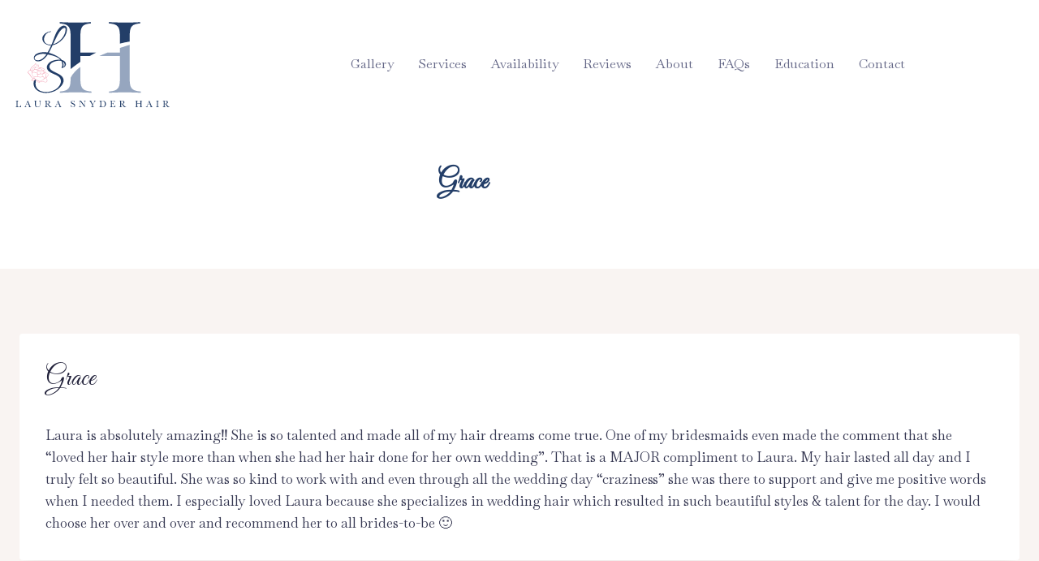

--- FILE ---
content_type: text/html; charset=utf-8
request_url: https://www.google.com/recaptcha/api2/anchor?ar=1&k=6Le2OqceAAAAAG4xZDekHXnWotVJ2l11LFJT8xDV&co=aHR0cHM6Ly9sYXVyYXNueWRlcmhhaXIuY29tOjQ0Mw..&hl=en&v=PoyoqOPhxBO7pBk68S4YbpHZ&size=invisible&anchor-ms=20000&execute-ms=30000&cb=ajzzlj6ftidl
body_size: 48566
content:
<!DOCTYPE HTML><html dir="ltr" lang="en"><head><meta http-equiv="Content-Type" content="text/html; charset=UTF-8">
<meta http-equiv="X-UA-Compatible" content="IE=edge">
<title>reCAPTCHA</title>
<style type="text/css">
/* cyrillic-ext */
@font-face {
  font-family: 'Roboto';
  font-style: normal;
  font-weight: 400;
  font-stretch: 100%;
  src: url(//fonts.gstatic.com/s/roboto/v48/KFO7CnqEu92Fr1ME7kSn66aGLdTylUAMa3GUBHMdazTgWw.woff2) format('woff2');
  unicode-range: U+0460-052F, U+1C80-1C8A, U+20B4, U+2DE0-2DFF, U+A640-A69F, U+FE2E-FE2F;
}
/* cyrillic */
@font-face {
  font-family: 'Roboto';
  font-style: normal;
  font-weight: 400;
  font-stretch: 100%;
  src: url(//fonts.gstatic.com/s/roboto/v48/KFO7CnqEu92Fr1ME7kSn66aGLdTylUAMa3iUBHMdazTgWw.woff2) format('woff2');
  unicode-range: U+0301, U+0400-045F, U+0490-0491, U+04B0-04B1, U+2116;
}
/* greek-ext */
@font-face {
  font-family: 'Roboto';
  font-style: normal;
  font-weight: 400;
  font-stretch: 100%;
  src: url(//fonts.gstatic.com/s/roboto/v48/KFO7CnqEu92Fr1ME7kSn66aGLdTylUAMa3CUBHMdazTgWw.woff2) format('woff2');
  unicode-range: U+1F00-1FFF;
}
/* greek */
@font-face {
  font-family: 'Roboto';
  font-style: normal;
  font-weight: 400;
  font-stretch: 100%;
  src: url(//fonts.gstatic.com/s/roboto/v48/KFO7CnqEu92Fr1ME7kSn66aGLdTylUAMa3-UBHMdazTgWw.woff2) format('woff2');
  unicode-range: U+0370-0377, U+037A-037F, U+0384-038A, U+038C, U+038E-03A1, U+03A3-03FF;
}
/* math */
@font-face {
  font-family: 'Roboto';
  font-style: normal;
  font-weight: 400;
  font-stretch: 100%;
  src: url(//fonts.gstatic.com/s/roboto/v48/KFO7CnqEu92Fr1ME7kSn66aGLdTylUAMawCUBHMdazTgWw.woff2) format('woff2');
  unicode-range: U+0302-0303, U+0305, U+0307-0308, U+0310, U+0312, U+0315, U+031A, U+0326-0327, U+032C, U+032F-0330, U+0332-0333, U+0338, U+033A, U+0346, U+034D, U+0391-03A1, U+03A3-03A9, U+03B1-03C9, U+03D1, U+03D5-03D6, U+03F0-03F1, U+03F4-03F5, U+2016-2017, U+2034-2038, U+203C, U+2040, U+2043, U+2047, U+2050, U+2057, U+205F, U+2070-2071, U+2074-208E, U+2090-209C, U+20D0-20DC, U+20E1, U+20E5-20EF, U+2100-2112, U+2114-2115, U+2117-2121, U+2123-214F, U+2190, U+2192, U+2194-21AE, U+21B0-21E5, U+21F1-21F2, U+21F4-2211, U+2213-2214, U+2216-22FF, U+2308-230B, U+2310, U+2319, U+231C-2321, U+2336-237A, U+237C, U+2395, U+239B-23B7, U+23D0, U+23DC-23E1, U+2474-2475, U+25AF, U+25B3, U+25B7, U+25BD, U+25C1, U+25CA, U+25CC, U+25FB, U+266D-266F, U+27C0-27FF, U+2900-2AFF, U+2B0E-2B11, U+2B30-2B4C, U+2BFE, U+3030, U+FF5B, U+FF5D, U+1D400-1D7FF, U+1EE00-1EEFF;
}
/* symbols */
@font-face {
  font-family: 'Roboto';
  font-style: normal;
  font-weight: 400;
  font-stretch: 100%;
  src: url(//fonts.gstatic.com/s/roboto/v48/KFO7CnqEu92Fr1ME7kSn66aGLdTylUAMaxKUBHMdazTgWw.woff2) format('woff2');
  unicode-range: U+0001-000C, U+000E-001F, U+007F-009F, U+20DD-20E0, U+20E2-20E4, U+2150-218F, U+2190, U+2192, U+2194-2199, U+21AF, U+21E6-21F0, U+21F3, U+2218-2219, U+2299, U+22C4-22C6, U+2300-243F, U+2440-244A, U+2460-24FF, U+25A0-27BF, U+2800-28FF, U+2921-2922, U+2981, U+29BF, U+29EB, U+2B00-2BFF, U+4DC0-4DFF, U+FFF9-FFFB, U+10140-1018E, U+10190-1019C, U+101A0, U+101D0-101FD, U+102E0-102FB, U+10E60-10E7E, U+1D2C0-1D2D3, U+1D2E0-1D37F, U+1F000-1F0FF, U+1F100-1F1AD, U+1F1E6-1F1FF, U+1F30D-1F30F, U+1F315, U+1F31C, U+1F31E, U+1F320-1F32C, U+1F336, U+1F378, U+1F37D, U+1F382, U+1F393-1F39F, U+1F3A7-1F3A8, U+1F3AC-1F3AF, U+1F3C2, U+1F3C4-1F3C6, U+1F3CA-1F3CE, U+1F3D4-1F3E0, U+1F3ED, U+1F3F1-1F3F3, U+1F3F5-1F3F7, U+1F408, U+1F415, U+1F41F, U+1F426, U+1F43F, U+1F441-1F442, U+1F444, U+1F446-1F449, U+1F44C-1F44E, U+1F453, U+1F46A, U+1F47D, U+1F4A3, U+1F4B0, U+1F4B3, U+1F4B9, U+1F4BB, U+1F4BF, U+1F4C8-1F4CB, U+1F4D6, U+1F4DA, U+1F4DF, U+1F4E3-1F4E6, U+1F4EA-1F4ED, U+1F4F7, U+1F4F9-1F4FB, U+1F4FD-1F4FE, U+1F503, U+1F507-1F50B, U+1F50D, U+1F512-1F513, U+1F53E-1F54A, U+1F54F-1F5FA, U+1F610, U+1F650-1F67F, U+1F687, U+1F68D, U+1F691, U+1F694, U+1F698, U+1F6AD, U+1F6B2, U+1F6B9-1F6BA, U+1F6BC, U+1F6C6-1F6CF, U+1F6D3-1F6D7, U+1F6E0-1F6EA, U+1F6F0-1F6F3, U+1F6F7-1F6FC, U+1F700-1F7FF, U+1F800-1F80B, U+1F810-1F847, U+1F850-1F859, U+1F860-1F887, U+1F890-1F8AD, U+1F8B0-1F8BB, U+1F8C0-1F8C1, U+1F900-1F90B, U+1F93B, U+1F946, U+1F984, U+1F996, U+1F9E9, U+1FA00-1FA6F, U+1FA70-1FA7C, U+1FA80-1FA89, U+1FA8F-1FAC6, U+1FACE-1FADC, U+1FADF-1FAE9, U+1FAF0-1FAF8, U+1FB00-1FBFF;
}
/* vietnamese */
@font-face {
  font-family: 'Roboto';
  font-style: normal;
  font-weight: 400;
  font-stretch: 100%;
  src: url(//fonts.gstatic.com/s/roboto/v48/KFO7CnqEu92Fr1ME7kSn66aGLdTylUAMa3OUBHMdazTgWw.woff2) format('woff2');
  unicode-range: U+0102-0103, U+0110-0111, U+0128-0129, U+0168-0169, U+01A0-01A1, U+01AF-01B0, U+0300-0301, U+0303-0304, U+0308-0309, U+0323, U+0329, U+1EA0-1EF9, U+20AB;
}
/* latin-ext */
@font-face {
  font-family: 'Roboto';
  font-style: normal;
  font-weight: 400;
  font-stretch: 100%;
  src: url(//fonts.gstatic.com/s/roboto/v48/KFO7CnqEu92Fr1ME7kSn66aGLdTylUAMa3KUBHMdazTgWw.woff2) format('woff2');
  unicode-range: U+0100-02BA, U+02BD-02C5, U+02C7-02CC, U+02CE-02D7, U+02DD-02FF, U+0304, U+0308, U+0329, U+1D00-1DBF, U+1E00-1E9F, U+1EF2-1EFF, U+2020, U+20A0-20AB, U+20AD-20C0, U+2113, U+2C60-2C7F, U+A720-A7FF;
}
/* latin */
@font-face {
  font-family: 'Roboto';
  font-style: normal;
  font-weight: 400;
  font-stretch: 100%;
  src: url(//fonts.gstatic.com/s/roboto/v48/KFO7CnqEu92Fr1ME7kSn66aGLdTylUAMa3yUBHMdazQ.woff2) format('woff2');
  unicode-range: U+0000-00FF, U+0131, U+0152-0153, U+02BB-02BC, U+02C6, U+02DA, U+02DC, U+0304, U+0308, U+0329, U+2000-206F, U+20AC, U+2122, U+2191, U+2193, U+2212, U+2215, U+FEFF, U+FFFD;
}
/* cyrillic-ext */
@font-face {
  font-family: 'Roboto';
  font-style: normal;
  font-weight: 500;
  font-stretch: 100%;
  src: url(//fonts.gstatic.com/s/roboto/v48/KFO7CnqEu92Fr1ME7kSn66aGLdTylUAMa3GUBHMdazTgWw.woff2) format('woff2');
  unicode-range: U+0460-052F, U+1C80-1C8A, U+20B4, U+2DE0-2DFF, U+A640-A69F, U+FE2E-FE2F;
}
/* cyrillic */
@font-face {
  font-family: 'Roboto';
  font-style: normal;
  font-weight: 500;
  font-stretch: 100%;
  src: url(//fonts.gstatic.com/s/roboto/v48/KFO7CnqEu92Fr1ME7kSn66aGLdTylUAMa3iUBHMdazTgWw.woff2) format('woff2');
  unicode-range: U+0301, U+0400-045F, U+0490-0491, U+04B0-04B1, U+2116;
}
/* greek-ext */
@font-face {
  font-family: 'Roboto';
  font-style: normal;
  font-weight: 500;
  font-stretch: 100%;
  src: url(//fonts.gstatic.com/s/roboto/v48/KFO7CnqEu92Fr1ME7kSn66aGLdTylUAMa3CUBHMdazTgWw.woff2) format('woff2');
  unicode-range: U+1F00-1FFF;
}
/* greek */
@font-face {
  font-family: 'Roboto';
  font-style: normal;
  font-weight: 500;
  font-stretch: 100%;
  src: url(//fonts.gstatic.com/s/roboto/v48/KFO7CnqEu92Fr1ME7kSn66aGLdTylUAMa3-UBHMdazTgWw.woff2) format('woff2');
  unicode-range: U+0370-0377, U+037A-037F, U+0384-038A, U+038C, U+038E-03A1, U+03A3-03FF;
}
/* math */
@font-face {
  font-family: 'Roboto';
  font-style: normal;
  font-weight: 500;
  font-stretch: 100%;
  src: url(//fonts.gstatic.com/s/roboto/v48/KFO7CnqEu92Fr1ME7kSn66aGLdTylUAMawCUBHMdazTgWw.woff2) format('woff2');
  unicode-range: U+0302-0303, U+0305, U+0307-0308, U+0310, U+0312, U+0315, U+031A, U+0326-0327, U+032C, U+032F-0330, U+0332-0333, U+0338, U+033A, U+0346, U+034D, U+0391-03A1, U+03A3-03A9, U+03B1-03C9, U+03D1, U+03D5-03D6, U+03F0-03F1, U+03F4-03F5, U+2016-2017, U+2034-2038, U+203C, U+2040, U+2043, U+2047, U+2050, U+2057, U+205F, U+2070-2071, U+2074-208E, U+2090-209C, U+20D0-20DC, U+20E1, U+20E5-20EF, U+2100-2112, U+2114-2115, U+2117-2121, U+2123-214F, U+2190, U+2192, U+2194-21AE, U+21B0-21E5, U+21F1-21F2, U+21F4-2211, U+2213-2214, U+2216-22FF, U+2308-230B, U+2310, U+2319, U+231C-2321, U+2336-237A, U+237C, U+2395, U+239B-23B7, U+23D0, U+23DC-23E1, U+2474-2475, U+25AF, U+25B3, U+25B7, U+25BD, U+25C1, U+25CA, U+25CC, U+25FB, U+266D-266F, U+27C0-27FF, U+2900-2AFF, U+2B0E-2B11, U+2B30-2B4C, U+2BFE, U+3030, U+FF5B, U+FF5D, U+1D400-1D7FF, U+1EE00-1EEFF;
}
/* symbols */
@font-face {
  font-family: 'Roboto';
  font-style: normal;
  font-weight: 500;
  font-stretch: 100%;
  src: url(//fonts.gstatic.com/s/roboto/v48/KFO7CnqEu92Fr1ME7kSn66aGLdTylUAMaxKUBHMdazTgWw.woff2) format('woff2');
  unicode-range: U+0001-000C, U+000E-001F, U+007F-009F, U+20DD-20E0, U+20E2-20E4, U+2150-218F, U+2190, U+2192, U+2194-2199, U+21AF, U+21E6-21F0, U+21F3, U+2218-2219, U+2299, U+22C4-22C6, U+2300-243F, U+2440-244A, U+2460-24FF, U+25A0-27BF, U+2800-28FF, U+2921-2922, U+2981, U+29BF, U+29EB, U+2B00-2BFF, U+4DC0-4DFF, U+FFF9-FFFB, U+10140-1018E, U+10190-1019C, U+101A0, U+101D0-101FD, U+102E0-102FB, U+10E60-10E7E, U+1D2C0-1D2D3, U+1D2E0-1D37F, U+1F000-1F0FF, U+1F100-1F1AD, U+1F1E6-1F1FF, U+1F30D-1F30F, U+1F315, U+1F31C, U+1F31E, U+1F320-1F32C, U+1F336, U+1F378, U+1F37D, U+1F382, U+1F393-1F39F, U+1F3A7-1F3A8, U+1F3AC-1F3AF, U+1F3C2, U+1F3C4-1F3C6, U+1F3CA-1F3CE, U+1F3D4-1F3E0, U+1F3ED, U+1F3F1-1F3F3, U+1F3F5-1F3F7, U+1F408, U+1F415, U+1F41F, U+1F426, U+1F43F, U+1F441-1F442, U+1F444, U+1F446-1F449, U+1F44C-1F44E, U+1F453, U+1F46A, U+1F47D, U+1F4A3, U+1F4B0, U+1F4B3, U+1F4B9, U+1F4BB, U+1F4BF, U+1F4C8-1F4CB, U+1F4D6, U+1F4DA, U+1F4DF, U+1F4E3-1F4E6, U+1F4EA-1F4ED, U+1F4F7, U+1F4F9-1F4FB, U+1F4FD-1F4FE, U+1F503, U+1F507-1F50B, U+1F50D, U+1F512-1F513, U+1F53E-1F54A, U+1F54F-1F5FA, U+1F610, U+1F650-1F67F, U+1F687, U+1F68D, U+1F691, U+1F694, U+1F698, U+1F6AD, U+1F6B2, U+1F6B9-1F6BA, U+1F6BC, U+1F6C6-1F6CF, U+1F6D3-1F6D7, U+1F6E0-1F6EA, U+1F6F0-1F6F3, U+1F6F7-1F6FC, U+1F700-1F7FF, U+1F800-1F80B, U+1F810-1F847, U+1F850-1F859, U+1F860-1F887, U+1F890-1F8AD, U+1F8B0-1F8BB, U+1F8C0-1F8C1, U+1F900-1F90B, U+1F93B, U+1F946, U+1F984, U+1F996, U+1F9E9, U+1FA00-1FA6F, U+1FA70-1FA7C, U+1FA80-1FA89, U+1FA8F-1FAC6, U+1FACE-1FADC, U+1FADF-1FAE9, U+1FAF0-1FAF8, U+1FB00-1FBFF;
}
/* vietnamese */
@font-face {
  font-family: 'Roboto';
  font-style: normal;
  font-weight: 500;
  font-stretch: 100%;
  src: url(//fonts.gstatic.com/s/roboto/v48/KFO7CnqEu92Fr1ME7kSn66aGLdTylUAMa3OUBHMdazTgWw.woff2) format('woff2');
  unicode-range: U+0102-0103, U+0110-0111, U+0128-0129, U+0168-0169, U+01A0-01A1, U+01AF-01B0, U+0300-0301, U+0303-0304, U+0308-0309, U+0323, U+0329, U+1EA0-1EF9, U+20AB;
}
/* latin-ext */
@font-face {
  font-family: 'Roboto';
  font-style: normal;
  font-weight: 500;
  font-stretch: 100%;
  src: url(//fonts.gstatic.com/s/roboto/v48/KFO7CnqEu92Fr1ME7kSn66aGLdTylUAMa3KUBHMdazTgWw.woff2) format('woff2');
  unicode-range: U+0100-02BA, U+02BD-02C5, U+02C7-02CC, U+02CE-02D7, U+02DD-02FF, U+0304, U+0308, U+0329, U+1D00-1DBF, U+1E00-1E9F, U+1EF2-1EFF, U+2020, U+20A0-20AB, U+20AD-20C0, U+2113, U+2C60-2C7F, U+A720-A7FF;
}
/* latin */
@font-face {
  font-family: 'Roboto';
  font-style: normal;
  font-weight: 500;
  font-stretch: 100%;
  src: url(//fonts.gstatic.com/s/roboto/v48/KFO7CnqEu92Fr1ME7kSn66aGLdTylUAMa3yUBHMdazQ.woff2) format('woff2');
  unicode-range: U+0000-00FF, U+0131, U+0152-0153, U+02BB-02BC, U+02C6, U+02DA, U+02DC, U+0304, U+0308, U+0329, U+2000-206F, U+20AC, U+2122, U+2191, U+2193, U+2212, U+2215, U+FEFF, U+FFFD;
}
/* cyrillic-ext */
@font-face {
  font-family: 'Roboto';
  font-style: normal;
  font-weight: 900;
  font-stretch: 100%;
  src: url(//fonts.gstatic.com/s/roboto/v48/KFO7CnqEu92Fr1ME7kSn66aGLdTylUAMa3GUBHMdazTgWw.woff2) format('woff2');
  unicode-range: U+0460-052F, U+1C80-1C8A, U+20B4, U+2DE0-2DFF, U+A640-A69F, U+FE2E-FE2F;
}
/* cyrillic */
@font-face {
  font-family: 'Roboto';
  font-style: normal;
  font-weight: 900;
  font-stretch: 100%;
  src: url(//fonts.gstatic.com/s/roboto/v48/KFO7CnqEu92Fr1ME7kSn66aGLdTylUAMa3iUBHMdazTgWw.woff2) format('woff2');
  unicode-range: U+0301, U+0400-045F, U+0490-0491, U+04B0-04B1, U+2116;
}
/* greek-ext */
@font-face {
  font-family: 'Roboto';
  font-style: normal;
  font-weight: 900;
  font-stretch: 100%;
  src: url(//fonts.gstatic.com/s/roboto/v48/KFO7CnqEu92Fr1ME7kSn66aGLdTylUAMa3CUBHMdazTgWw.woff2) format('woff2');
  unicode-range: U+1F00-1FFF;
}
/* greek */
@font-face {
  font-family: 'Roboto';
  font-style: normal;
  font-weight: 900;
  font-stretch: 100%;
  src: url(//fonts.gstatic.com/s/roboto/v48/KFO7CnqEu92Fr1ME7kSn66aGLdTylUAMa3-UBHMdazTgWw.woff2) format('woff2');
  unicode-range: U+0370-0377, U+037A-037F, U+0384-038A, U+038C, U+038E-03A1, U+03A3-03FF;
}
/* math */
@font-face {
  font-family: 'Roboto';
  font-style: normal;
  font-weight: 900;
  font-stretch: 100%;
  src: url(//fonts.gstatic.com/s/roboto/v48/KFO7CnqEu92Fr1ME7kSn66aGLdTylUAMawCUBHMdazTgWw.woff2) format('woff2');
  unicode-range: U+0302-0303, U+0305, U+0307-0308, U+0310, U+0312, U+0315, U+031A, U+0326-0327, U+032C, U+032F-0330, U+0332-0333, U+0338, U+033A, U+0346, U+034D, U+0391-03A1, U+03A3-03A9, U+03B1-03C9, U+03D1, U+03D5-03D6, U+03F0-03F1, U+03F4-03F5, U+2016-2017, U+2034-2038, U+203C, U+2040, U+2043, U+2047, U+2050, U+2057, U+205F, U+2070-2071, U+2074-208E, U+2090-209C, U+20D0-20DC, U+20E1, U+20E5-20EF, U+2100-2112, U+2114-2115, U+2117-2121, U+2123-214F, U+2190, U+2192, U+2194-21AE, U+21B0-21E5, U+21F1-21F2, U+21F4-2211, U+2213-2214, U+2216-22FF, U+2308-230B, U+2310, U+2319, U+231C-2321, U+2336-237A, U+237C, U+2395, U+239B-23B7, U+23D0, U+23DC-23E1, U+2474-2475, U+25AF, U+25B3, U+25B7, U+25BD, U+25C1, U+25CA, U+25CC, U+25FB, U+266D-266F, U+27C0-27FF, U+2900-2AFF, U+2B0E-2B11, U+2B30-2B4C, U+2BFE, U+3030, U+FF5B, U+FF5D, U+1D400-1D7FF, U+1EE00-1EEFF;
}
/* symbols */
@font-face {
  font-family: 'Roboto';
  font-style: normal;
  font-weight: 900;
  font-stretch: 100%;
  src: url(//fonts.gstatic.com/s/roboto/v48/KFO7CnqEu92Fr1ME7kSn66aGLdTylUAMaxKUBHMdazTgWw.woff2) format('woff2');
  unicode-range: U+0001-000C, U+000E-001F, U+007F-009F, U+20DD-20E0, U+20E2-20E4, U+2150-218F, U+2190, U+2192, U+2194-2199, U+21AF, U+21E6-21F0, U+21F3, U+2218-2219, U+2299, U+22C4-22C6, U+2300-243F, U+2440-244A, U+2460-24FF, U+25A0-27BF, U+2800-28FF, U+2921-2922, U+2981, U+29BF, U+29EB, U+2B00-2BFF, U+4DC0-4DFF, U+FFF9-FFFB, U+10140-1018E, U+10190-1019C, U+101A0, U+101D0-101FD, U+102E0-102FB, U+10E60-10E7E, U+1D2C0-1D2D3, U+1D2E0-1D37F, U+1F000-1F0FF, U+1F100-1F1AD, U+1F1E6-1F1FF, U+1F30D-1F30F, U+1F315, U+1F31C, U+1F31E, U+1F320-1F32C, U+1F336, U+1F378, U+1F37D, U+1F382, U+1F393-1F39F, U+1F3A7-1F3A8, U+1F3AC-1F3AF, U+1F3C2, U+1F3C4-1F3C6, U+1F3CA-1F3CE, U+1F3D4-1F3E0, U+1F3ED, U+1F3F1-1F3F3, U+1F3F5-1F3F7, U+1F408, U+1F415, U+1F41F, U+1F426, U+1F43F, U+1F441-1F442, U+1F444, U+1F446-1F449, U+1F44C-1F44E, U+1F453, U+1F46A, U+1F47D, U+1F4A3, U+1F4B0, U+1F4B3, U+1F4B9, U+1F4BB, U+1F4BF, U+1F4C8-1F4CB, U+1F4D6, U+1F4DA, U+1F4DF, U+1F4E3-1F4E6, U+1F4EA-1F4ED, U+1F4F7, U+1F4F9-1F4FB, U+1F4FD-1F4FE, U+1F503, U+1F507-1F50B, U+1F50D, U+1F512-1F513, U+1F53E-1F54A, U+1F54F-1F5FA, U+1F610, U+1F650-1F67F, U+1F687, U+1F68D, U+1F691, U+1F694, U+1F698, U+1F6AD, U+1F6B2, U+1F6B9-1F6BA, U+1F6BC, U+1F6C6-1F6CF, U+1F6D3-1F6D7, U+1F6E0-1F6EA, U+1F6F0-1F6F3, U+1F6F7-1F6FC, U+1F700-1F7FF, U+1F800-1F80B, U+1F810-1F847, U+1F850-1F859, U+1F860-1F887, U+1F890-1F8AD, U+1F8B0-1F8BB, U+1F8C0-1F8C1, U+1F900-1F90B, U+1F93B, U+1F946, U+1F984, U+1F996, U+1F9E9, U+1FA00-1FA6F, U+1FA70-1FA7C, U+1FA80-1FA89, U+1FA8F-1FAC6, U+1FACE-1FADC, U+1FADF-1FAE9, U+1FAF0-1FAF8, U+1FB00-1FBFF;
}
/* vietnamese */
@font-face {
  font-family: 'Roboto';
  font-style: normal;
  font-weight: 900;
  font-stretch: 100%;
  src: url(//fonts.gstatic.com/s/roboto/v48/KFO7CnqEu92Fr1ME7kSn66aGLdTylUAMa3OUBHMdazTgWw.woff2) format('woff2');
  unicode-range: U+0102-0103, U+0110-0111, U+0128-0129, U+0168-0169, U+01A0-01A1, U+01AF-01B0, U+0300-0301, U+0303-0304, U+0308-0309, U+0323, U+0329, U+1EA0-1EF9, U+20AB;
}
/* latin-ext */
@font-face {
  font-family: 'Roboto';
  font-style: normal;
  font-weight: 900;
  font-stretch: 100%;
  src: url(//fonts.gstatic.com/s/roboto/v48/KFO7CnqEu92Fr1ME7kSn66aGLdTylUAMa3KUBHMdazTgWw.woff2) format('woff2');
  unicode-range: U+0100-02BA, U+02BD-02C5, U+02C7-02CC, U+02CE-02D7, U+02DD-02FF, U+0304, U+0308, U+0329, U+1D00-1DBF, U+1E00-1E9F, U+1EF2-1EFF, U+2020, U+20A0-20AB, U+20AD-20C0, U+2113, U+2C60-2C7F, U+A720-A7FF;
}
/* latin */
@font-face {
  font-family: 'Roboto';
  font-style: normal;
  font-weight: 900;
  font-stretch: 100%;
  src: url(//fonts.gstatic.com/s/roboto/v48/KFO7CnqEu92Fr1ME7kSn66aGLdTylUAMa3yUBHMdazQ.woff2) format('woff2');
  unicode-range: U+0000-00FF, U+0131, U+0152-0153, U+02BB-02BC, U+02C6, U+02DA, U+02DC, U+0304, U+0308, U+0329, U+2000-206F, U+20AC, U+2122, U+2191, U+2193, U+2212, U+2215, U+FEFF, U+FFFD;
}

</style>
<link rel="stylesheet" type="text/css" href="https://www.gstatic.com/recaptcha/releases/PoyoqOPhxBO7pBk68S4YbpHZ/styles__ltr.css">
<script nonce="eLFm6bDw-b9pwZYqqRuUbA" type="text/javascript">window['__recaptcha_api'] = 'https://www.google.com/recaptcha/api2/';</script>
<script type="text/javascript" src="https://www.gstatic.com/recaptcha/releases/PoyoqOPhxBO7pBk68S4YbpHZ/recaptcha__en.js" nonce="eLFm6bDw-b9pwZYqqRuUbA">
      
    </script></head>
<body><div id="rc-anchor-alert" class="rc-anchor-alert"></div>
<input type="hidden" id="recaptcha-token" value="[base64]">
<script type="text/javascript" nonce="eLFm6bDw-b9pwZYqqRuUbA">
      recaptcha.anchor.Main.init("[\x22ainput\x22,[\x22bgdata\x22,\x22\x22,\[base64]/[base64]/[base64]/[base64]/[base64]/[base64]/KGcoTywyNTMsTy5PKSxVRyhPLEMpKTpnKE8sMjUzLEMpLE8pKSxsKSksTykpfSxieT1mdW5jdGlvbihDLE8sdSxsKXtmb3IobD0odT1SKEMpLDApO08+MDtPLS0pbD1sPDw4fFooQyk7ZyhDLHUsbCl9LFVHPWZ1bmN0aW9uKEMsTyl7Qy5pLmxlbmd0aD4xMDQ/[base64]/[base64]/[base64]/[base64]/[base64]/[base64]/[base64]\\u003d\x22,\[base64]\x22,\x22RUhcPcKWbGPDssKlT8OaacKFw6Eyw6JBWhwnQsOBwpLDmxAvOMKKw5/[base64]/DsMOXXsKVflFweE0nw7lfU8KNwpzDpmVTFcKjwoAjw4gyDXzCumdfe0Q7ADvCpmtXag7DoTDDk39ow5/DnU1vw4jCv8KpeWVFwoXCiMKow5Fww4N9w7RPQMOnwqzCoDzDmlfCr0Vdw6TDslrDl8Ktwrs+wrk/[base64]/CmzLCny1mAMKAI0V2CjIuwpp8e8OMw6cEW8K/Yx8oamLDuTzClMKyIgfCrAQuPcKrJVDDq8OdJUvDq8OJQcO/ABguw43DmsOidQ3CqsOqf0zDvVs1wqxxwrpjwqkuwp4jwrQle3zDsEnDuMODPB0IMCbCusKowrkTH0PCvcOoQB3CuRLDm8KOI8KEGcK0CMO2w6lUwqvDtnbCkhzDuTI/[base64]/wpDDtE3CssO0EGrDjjjCuQPCrmpIYmcAXzkkw4RiA8KyXcO7w45WZG/[base64]/w7xrNcO7CsOVw4ATTkRTdw3CpsO/bsOoXMKIOMO0w6cOwqQEwp7CqsO7w7kkF17CpcKnw6c/G0DDjsOsw5fCs8OUw4JrwqF9B1vDoQDCryTDlcOvw6fCtDkxXsKCwqDDilRDKxHCsSgbwpNjDsK6dFppWF3Dh1Now5Btwp/DmDjCgwIqwpMMMFnCmVTCtcO/wp1yUHnDosKywojDu8OPwoseccOSVgnDusOoAQ5Lw7U4UhlsAcKeU8KPM2nDuB8Vf2/ClF1Ew5VmODvDosKle8Onw6vDtV7CvMOYw6jClMKJFzAZwofCtMKAwop6woxdJsKWMsOCMcOjwoplw7fDvDfClsO/LBPCunbDoMKDdxXDgMOHS8O2wpbCjcK3wrYiwoNxfVbDl8OMPgUyw43CkwbCkk/DnlgtTnJhw67CokQPKmLDiFHDicOEdxZzw6ZnIxU1dcKJc8OROFXCk2HDi8Kyw4IRwpwKZ18pw70sw73CqCPClmISPsO7Jmdiwr5hfcODFsOPw7HDsh9UwqgLw6XCqFTDg2zDq8K/FUXDuXrCp2tSwrkLAHDCkcOMw5cBS8ONw5PDsSvCvXLCnUJ5d8O6L8K+b8OjWDstCCZVwq01w4/DsxwVRsOwwp/CscOzwr9UXsKTEsKFw7NPw7NnA8OawqTDgwjCumfCt8KEM1bCksKSDsK1w7bCq2I5KHvDrHDDpsOMw4peM8ObNcKswrpSw4VML1nDtMOlM8K4PCF5w7vDpHV9w7p/DWnCghJbwr59wq8kwoMKSCPCtCvCrsKpw7rCkcOrw5vCg0jCrcOuwpRuw7Fpw6U6U8KES8O2ZcKsUivCosOfw7DDpCXCjsKJwq8Cw6zChFzDq8KewobDs8O2wrnCtsOPfMKrAMOeU0UswrEsw5RYGnnCs37CvnDCicOpw5IscsOQfEQswqMxLcOrIiIqw4jCo8KAw4/[base64]/CjE9AwqBJWQTDhSrCs8ORw7zChWvDnSjDixwncsOnwrrChMODw6TCjjgtw6vDucOSV33Cm8Ogw4rCjcO1ViwnwqfCuCwyE3kLw6TDgcOwwpTCmEFKMFTDix3Cj8KzMcKZW1R+w7HDscKVJsKMwrJ/w5A+w7jCsUHDrXoNGRPDu8KPdcKtw70vw5bDqk7DmlkQwpLCrFXCksOvDHsbMwpoSEjDqEVkwojDpUDDm8OAwqnDjjnDmsOQZMKpwpzCocOjNMKSASXDtiYCfcOhT07Dj8K1VMKKT8Orw6PCrMOIw4gtwrvCok3CvQtGdWlsXVvDk23DvsOQccOiw4rCpMKVwp/CgsO3wptVXQEmAjs7G3oCesKFwq7ChxXDmHQ+wqZAw6XDmcKrw41Gw47CscKpUS0dw5olM8KPGgDDt8O6CMKZTB9vw47DuyLDsMKMTU5xPcOlwqbDlTUowpjDpsORw5JYwqLCnA5xMcKRbcObJEDDocKAeHJ7wq0bTsO3JmLDlH8pwo1mw7dqwoRmSV/DrAzCrCzDjmDDojbDl8O3EDZzeTolwr3Dq0wsw5jCsMOnw6QAwqbDpcOgZ2kDw7RmwoJQfsKqK3nCi1jDq8K+YWESHknDvMK6fj/Ckn4ew4I/wrkwDjQZAErCu8O6fljClcKZQsKwTcORwrtWa8KqVkEQwovDvCnDoxEAw6A0ZgdQw6xcwoXDoA3DsjAgVHp1w6LDlsKHw4QJwqIQO8KKwrN4wpLCucK4w7nDmk/DhMO7w4jCpR0QEmLCkcOAw5ZrSsOZw5pEw5XChyJ4w5FzFwppPsOuwqZMw5DCuMKfw7Zdf8KVLMOKdMKnYHlCw4s6wpvCnMObw73CkkHCvER9Z30Gw4/Ckh0Ow4xVA8KmwphwVMOONBlGf2glScK2w7rCsSEHBMOPwoxbYsOwBMK4wqjDoHkww7/CgcKEwrVCw7g3cMKQwprCvTDCo8KYwoPDp8O1XMKdSxTDqhTCnBfCksKHwoPCh8Ojw5xuwoMTw6/Dk2TCpMO1wrTCpw7DvsK+A24ywpU/[base64]/wrbCqm5nAhvCmUvDlcK5IcKzSUXCi3tRL8KqwrDDsWs2w6nCiAXCtMOwTsOmDCMrHcOSw6kTw7wbQsOOccOQHwPDt8KhamZ3wp7CnGp/[base64]/CvsK9ZcOvdCDCpcO8wqkcw7JDw7hVw7xAw4swwq59w5QlN3FXw7oEX2UNVSrCrmcVw7bDlMK9wr/CpcKtV8OGHMOxw68LwqBMbS7CqwsKdlYjwpDDsS04w7vDsMOow7NtUgtdw43CvMKxUyzCg8KwG8OkNQLDlDQlKQ/Dq8ONR3llWsKLOkDDl8KLD8OQSFLDnzIPw7rDhMOrPcOGwpDDilfCksKBYHLCpFh0w5J4wq5mwotHcMOMHW0HSTMuw5YZGD/[base64]/wo3DocKXGzTDtcOiwro9wpUMF8OcZSTCncORwoLCgsKJwo7DoFIMw5TDpkQyw6MyGljDvMONbxMffQIlZsOjWsO3Q2FAF8Otw6PDqURYwo0KJnDDnmxew4DCr13DtsKACjZ/wqrCgUNdw6bClAUfPnLDjh7DnxLCmMOow7vDl8OzbSPCl17DjMKbGDVNwojDnn1Fw6gMbsOnbcKzTD1SwrlvRMKFAlIVwpoewqPDpsOzAcK8fB/CnyvCl07DiEfDkcOUw7PCsMOwwpdZNMO4CwNbRHEHHwfCk1rCogDCklTDv3wbDsKUNcKzwobChxXDgFbDqcKdGQXCjMKjfsKYwozDnsOjZMO7MMO1w7MDCRpwwpLDqWjCvcK0w77Cjm/CgUvDljNkw7/[base64]/DnlrCkiwfwoAEwqjDrMKRKcKCwqoDw5RDX8OAw4hvwpwmw6DDlAjCmcKrw5xZSBBvw51aEA3Diz/DkVREdzVnw75UEm1bwpQcIMOlacKSwqjDujXCrcKfwoLCgcKtwrJ+a3fCpkBawqoBIsOAwoLCuWwjXE3Cr8KDEMOQAiEpw6XCk1/CpEhCwrhJw7/Cg8O5aDRzPFZ4RMOic8KXXMK0w4XCtMOjwpUqwr8ZSnzCg8OEPwUYwqbDi8K+TSwwXsK+FULCnnAKwpYPMsOHw70TwpRBAFFnIwcMw4EpMsK3w53CsCc0fjrClcK3TkTDpsOtw5dKIEpvAFvCk2/CpsKMw77DiMKWLsO+w6cSw4DCt8KZJcOJNMOVXlpuw7cNccObwpAyw6fCqlHDp8KOIcK7w7jChjnCqlzCrMKrMmEPwpJAazjCnkjDnDrCmcKnUzF9wpXCv1bCs8OewqTDqMKtN31SUMOGwpXCmDHDrsKONF5Zw75cw5nDlUTDqzBhCMO/w6jCqcOnYWjDn8KaYTTDqsOWaHjCpcOHGlTCn38/NcKyQcKbwrrCjcKAwoHCu1fDgcK0woRSW8KkwrRZwqDCiFnDqjLDpcK/RwjCmC7CjMOwCG7DgcO8wrPChh1cKsOmZVLDrcOITcKOX8KYw6lDwrp0wqrDjMKmwpTCtsOJwp0qw4rDisOvwrXCsjTDiWN4Xy9EM2l9w451esOtwodyw7vClFAwUG3DlmFXw4sJwrI6w5nDmwbDmkIiw7zDrFY0w5/CgD/DmXcawpkDw4hfw4sTeC/Cv8KRJ8K7wr3CjcOYw59ew7BgNTAOVmtMdF3DsCwwScKSwqvDjjB8KD7DpnE5VsKUwrHDisKFesKXw5NGw6Z/[base64]/Ctmxbw6TCgcKowpJvwo/Cu2XDs8K8KsOSw6B3wqrCuznCnFh/QxLCkMKnw7pIUm/Do2LDrcKFdEXDqAouJzzDkiTDmsOpw7ITQS9rFMOow5vCkzNFworCqMO1w7EWwpclw44swpwsM8KLwpvDjsOCwqkLEQ9zfcK5WkDCtcKYIsKywqAww6BJw4lKWlgKwoTCtsOXw4XDrEQLw5F8wptjwr0Two/[base64]/CtE4aZEEdw5PDpB7Cl8Ojw7LClMKyZcKtw4k6ZltXw4R4QWB0DGVME8OgZBvCoMOPe1EvwoUKw5nDpcKqVcKaQjnCi2R1w6pUN2zCoyMuHMKFw7TDvnHClARzRsOtLy1pwoLDpVouw6FrUsK8wq7CrMOqBMO5wp/CgVrDhzN8w7tEw4/ClsOTwpY5F8Ksw7vDp8Kxw6AOLMKAUsO0C17CoT7CrMKdw7FpSsOcDsK5w7R3dcKFw5fCjHQvw7zDpXvDgQY9ByFKwrUgZMK7wqLDpVTDisK+wqTDuSA5LcKGbcK+GHDDnCTDsT8nHyLDnkl/P8OeAwfDgcODwpZwBVXCjH3DkibCh8ORP8KHJ8K4w6vDvcOCwoUGNERnwp/[base64]/[base64]/[base64]/[base64]/woZtwqjDgTfDgMOKTMK5w7DDuQzCnQM/DgDCjl8MbkXDqiHCo0/DsjTDv8Ksw6lqw5DCpcOawoUnw6ElXnw6wokpNsOsasOwIcKMwo8MwrZJw7/ClBrDqcKkUcKow4bCu8OGw7hib0bCihXCqcOYwoPDuQA/Zjh2wow0LMOXw74jcMOZwrtGwpBkTsOTHSBuwrbDrsKxAMO8w6xJSFjCoz/[base64]/CgMKAdULCpMKvw4k2wrDDjj00w5UbQsKVVMK4w6/Dk8KycBhWw4jDmBc3TTx8Q8Kxw4dDdsOcwq3ChmfDuBtofMORGx3CucOowpTDq8K3wobDp196eAYrSAh4GcOmw4dYQiPDlcKfG8ObXDnCiDXCgjrCiMObwqrCpC3DlcK4wp3Cs8O6AMO2YMOsGGfDs3sQbMK2w77Dj8KDwoLCgsKjw5F9woVfw5PDkcO7YMK6wp/CkWTCosKEY0/[base64]/csKXw6sVfsKiwq8ywrDDmMO3bD/[base64]/[base64]/PgAcc1gbMgfCrnrDqcK1wo/CsMKrwq84w6LChh3DujHCv0/DsMO8wpzDj8Otwrk/[base64]/[base64]/DqsKYXMKew7Eyew/CvMOMU8Ksw7nCgsOnw4xGEMKYwqHCm8O/fsKqBVrDlMOiwqnCo2DDgBfCsMK5wrjCuMOuBMOnwpDCgsOIYUrCtXvDnQbDhMO4wq9RwpnDtwgfw5B3wpJ2EcKOwrDClhTCvcKtHcKeKBJbCsOUMVvCh8KKOWBnJcKxIcK9w4Fgwr/[base64]/w6QoXz8lw6LCnMORwo7CimrDqsOFwqlxM8OyTlhtDSInw6vDhlTDn8OrSsKzw5Urw4dVwrRjDWHDm093KjUDXVTDgBjCuMOjw70uwrrChcKTccKEw4N3w4jCkVTCkibCigpaelxeXsOwG2RRwpDCkXc1OcOsw5chWUrDrCRqwpYTw7VMFQ/[base64]/DslVOacKLw4LDoMKuw5rCgcOLw53DscOHb8KxwpLDpFLDoSTCr8O+dMKBD8OUOCJjw5TDoEnDiMKJM8KnVMOCJjtwH8OyVMOMaRLDrgRCWcKGw57DmcOJw5LCu0Y5w6YVw4ogw6BdwrjDlhXDnixSwo/DhwTCmsOvfQ5/w5xSw6ApwqAMAcK2wo8OAMKNwoXCq8KDfMKcWABew4rClMK/LwR+X2rCjMKVwo/ChgDDrEHCq8OFOmvCjMOzw5XDsi87d8OOw7ECTHdNZcOrwobDgwnDrGwPwolUesOdUxZMw6HDksORUmcQfxPDssK2DiDDlR3Ch8KfNMORVWMywrh/cMK5wobCqBlbJ8OAGcKhbkvCvcOkwp95w5LDmWbDpcKBwrAWdTdGw6zDk8KtwqlDw75FAcO/YBVuworDgcK/MGPDjiLCpSZ9SMOHw4BRTsOqGkVpwo7DmQ5xQcKqWcOZworDpMOyCsKYwoDDr2TCm8O2I0EGVhcbXn7DomDDscKqBMOID8ORQnfDtzgldgYZRsOBwqUqw6zDsyo+CE87KMOVwqFfY11FCw5kw4oSwqIbL2R1J8KEw7xZwogcQHFiJVp4Dh/Cr8OzOXErwpvDvsK0bcKiOULDpy3CtxAAYzTDp8KkesKtV8O2wo/DuGzDswxbw7fDtgPCv8KSwrEUZ8OdwrVuwocrwqPDiMOEw7XDkcKjP8OyYlAzMcK3DUIzT8Ogw7bDuTLCtcOxw6LCssKaOGfChhA4A8OnHxXDhMOHGMO2aEXClsOQbcOgXsKMwobDsiYswoEtwrnDvsKlwqF/fVnDhcO1w4N1JlJpwoQ3NcOiYQLDrcOlEVdDw77DvWEeMcKefHHDssKLw5DCuQbDrXrCrsKtwqPDvREQFsKvMnnDjTfDksKCwohGwo3Dm8KFwr0RPCzDii48w71dUMOeN1JTTsOowocPdcOiw6HCpsOONlbCvsKlwpzDpCbDusKyw6/DtcKOwrU6woh0a2xqw6TDuVZFLMOjw4bCucKWGsK7w7rClcO3wqxQRQ9VDMO1Z8OFwos9e8ORZcOQGcOwwpXDukDCtmjDjMK6wo/CtcOEwo5HZMOKwq7DknwDGGvCpCglw5gowos5wqPCn1DCqsKHw7rDslVewr/[base64]/DiMOPw5/DvUx0cxhLdzNICm7DmMOQw6rCqMO8dwlBDhzCvcKTCnB1w45JQ35kw4E/[base64]/[base64]/Cs8OCw4w6YAPCpVbCll8fwpBGTsK2CMKRHXnDscKjw5wPwqlmVFjCo03Ck8KPFBdKMgMlGmLCmsKBwpU9w7/ChsKowqgfKCY1KG8GX8O/JcKGw6F1c8KGw4E1wq0Pw43CmQfDsCrCr8O9dDgjwprDsyFuwoPDrcKZw5cAwrFUFsK3wrsiBcKCw4Q0w5zDlMKIbMONw47DuMOicsKfKMKPTsOxEQvCqwvDgjpywqLCvmgEHVrCrMOIKMONwpVlwq8+KMOuwqTCs8KSZAHDowd7w6/DrxnDlkYiwohQw73CmXMYaBgWw4bDhVlpwrnDlMKow7ZVwqYXw6zCpcK2c3UMUQ7DlUIPQcOdF8KhZVzDicKiSW5fwoDDlcO7w5LDgWHDpcK2EgMWwr4Mw4DCmBPCr8Okw5XCgsOgwr7DqMKFw6wwZ8K0X1pDwrtGSD5Zwo0fwprCnsKew4h2CMKpacOkDMKFTBfChU/Dijwjw5HDqcOUWhEicmTDnzQYBlnCnMKsHWnCtA3ChnLCnlYfw4IkUDvCkMOlYcKpw5XCqMKBwp/[base64]/CvVzDhMKcAsOfw57CkBAxw6vDtSjDjXFlVHXDk1V2wo8pQ8OuwqcQwolZwqYBwocaw5piTcK6wrkywo/CpA09F3fDi8KWWcOwAsOBw5dHKMO2bwzCvlUtwofCgzXDq2NCwqg/w5UMAxxoEgPDgATDtcOVHMOLBxnDvcKrw5BsAmdZw7zCvcK/[base64]/Ih7CncKcwokVN8OIUsOuaXbDisKnw49OPWZwaz7CriLDv8KJGB7DtVZsw67CmTjDijLCl8K3AhHDqWHCtMOCbEgSwoYCw7kZQMOlO1pYw4PCkmTCuMKuL1TCuHrDqClUwpHDrlbCk8KiwrXDuxp4S8KmdcKQw7JnaMK5w70SDcKOwoDCpSZCbSYOCU/Dqjduwoocf1MRc0cxw6I2wrnDhyBvAcOiOwPCiwHCgkDDp8KgRMKTw4ZzfRAKwrQVcEk/SMOtcFQVworDtQJIwp5PbcKnHyM0D8Onw7fDosOEwpHDnMOxXsOUw5QoZ8Kbw4/DlMOGwrjDvX8tdxrDjkcBwrnCvUjDqTwHw4AvLMOPwrTDnsOmw6fDlcOKT1LDnSwjw4bDicO6J8OJw7IRw6nDhX/CnnzDgwPDkUR/QMKPUQHDqAVXw7jDuGcEwpBqw6AwEV/Cg8KrBMK9DsKaWsOSP8KCRsOaAyhOEMOdCcOmFRh9w77Cg1DCqn/CvWLCkBHDlDs7wqYqPMOyY3wJwofDsCZnOUPCrVdswpXDmnfCkMKuw6DCuHYDw6DCiTs/woXCicOvwoTDpMKINXjCn8KxMB0Fwod1wopGwqLDq0XCsjjDnFpqX8Ohw7gjccKrwoYWUELCgsOdbwJWJsObw7DCu17CnBE9Mml7w6rCvsO5S8Ogw7g1wpUDw4VYw7JMTsO/[base64]/CkMKMF8OPbWTCrMOTwrjDnsKVwrrCujwgw7F4BklKw4UTDxQSWVXDs8OHHXnCsGnCjWbDpMOlPBTCkMKOEmvCqnnCo29BPcOswrbDsUTDtV4jNVPDq33DtcOZwpUBKHAVRMOJVsKvwo/CmMKUGQDDqjjDn8OxbMOhw43Dt8KJRzfDp27DpFxCwqrCkMKvR8OOLWltQ2DDp8KoNcOfKcOFKHfCssKPJ8K9QwLDtCHDp8OEDcK/wq8pworClsOQwrfDqxIRJk7DsnY/woLCtMK8Z8KqwovDtw7CgsKAwrLDr8O6DGzCtMOieG08w5ERJnLCrsOJw63DiMOjN18gw7Elw43DoWZTw4NvTG/CoxlNwpzDsFDDmgTDlcKoRz7DscO9wpvDkcKGw7QzQiwCwrUFEsKtcsOaHWPCjMK8wrLCjcK+HMOOw78NG8OHwo/Cg8KWw7cqJcOSWcKFdT3CvsOFwp0Awo9BwqvDnV/DkMOkw6XCvTDDk8KGwq3Dn8KdFsORTmxMw53CnzohcMKSwr/DosKdw7bCjsKgVcKzw7HDhMKnFcOHwrvDt8K1wpPDgmwZKWIHw6DCvjPCvHsGw6goKRBxwqdBQsKFwrIjwqHDscKZYcKIImRLQ3HCjcOoAzlEbMKKwq4UD8Oww5/CjioNcsKjP8OUw7jDiUbDqcOMw4ltLcOWw4TDpSJJwojDssOKwrgvJwcHa8O4XRLClnILw6Y6wqrCiinCnQ/DjMKVw5ETwpHDpm3DjMK5w5nCnAbDr8KJccOSw6UNXXzCg8KAYRoAwpNJw47CusKqw43Dp8OQV8Khw5t9ejrDmMOQd8K5J8OWdMOtwr3CvxrCisK9w4/ChEx6GmYow5luYyfCgsKtD11NMXlFw41jw43DjMOkPAjCt8OMPlzDusOGw73CjXnCgMKWbsOYeMKuwq0Swq8Jw4LCqQDCuFDDtsKOwqI5A3Z7O8OWwrLDoEDCjsOwPBvCoksOwpXDo8OcwpBAwqjCisO8wq/DiyHDs3U0cX7CjBUrDcKiesOmw5A6eMKPTsOnPUE+w7PCrMO2ZyDCksKewpASUFfDm8Ohw59lwq0FNcOZJcKuFADCr3Z9FcKjw67DjQ9absOvAsOSw4UZZsORwpgmGVAPwpkWPF/CtMOWw7hDYlnDkFATAQjDr2omA8OdwonDoQ4Qw63Do8Kiw7UlCcKIw7PDjcOsI8Ozw6XDvhbDnhMFVsKwwrMHw6xYKcKzwr82ZcKyw5PCumhYOgzDr2I3dW4yw4rCj3/CmMKRw6jDujB9AMKbRS7CpVXCkCbDqwXDvDHDtMKgw6rDsCJiwqo3CMOFwqnCjEXCq8OkQsOkw4zDuQQ9SGrDp8KFwrPCjUcgbUvDlcKeJMKNw41Uw5nDosKHUgjCkU7DpEDClcKyw6bCpkRPCcKXAcOyJcOGwpdcwoLDmE3Dq8Onw70cKcKXcsKda8KbdsKsw4R/wrwpwrtyDMO6wqvDkcOaw6RQwprDk8ODw4tpwoM0wrsvw6PDlX13wp0Xwr/DtcOMw4bChBPDtmDCmyDCgAfDmMOlw5rDjsKlwrkdKyo8Xld+HVzCvSrDm8Okw4XDlcKMbMKXw5NJaiDCgHdxFBvDpg1QYsOrI8OxCRnCukHDmCjCsnXDnBHCgMOUCnl3wqzDscOxOXnCpMKMZcOzwqJ/[base64]/DqMKZTX4WwpvDlXPCk8KnwqdqwoESPsKaNcKPAcOQZz4kwpM/JMOFwrXCg0DClhxywr/Cl8K9K8OQw7IpScKXXTwuwpNjwpkkQMKCBMKuUMOmRmJSw47CucKpEncSJnENBUZ+V3DDrF8KCcORdMOKwqDDvsOBc0NmfsO9RDsGbsOIw6PDgigSwoluehHDoEpwd2fDisOVw4HCvcKIAA/DnW9XPR/CtXjDh8ObI2HCmEURw7/CgsK2w67DoSLDkW8Cw4LCtMOTwrk1w7LCkMKiIsKYMMKww6nDlcOpTzU9IEPCg8KUC8OPwosrB8KTJFHDmsOXGsOmDRLDiHHCtMOAw6PDnEDDkMKsS8OSw4HCujI7Ih3CkA4Cwr/DvMOaZcOtbcK1NsK3wqTDl1XCk8OCwpPCtcK9GUNAw4/CncOgwoDCvj0KZMOAw6/Cmxd/wq7DhcKXw7rCo8OPwoXDtMOPNMO0wpPCgEnCrnzDgDBRw5BfwqbCqkQjwrvDicKDwqnDizpOARdWH8OpZcOhUsOAZ8KaSiJhwqFCw7cFwrhNLHnDlT9iF8ORLMOZw7U6wq3DkMKARVHCpW0Uw59dwrrChk1cwq9Kwpk8Am3DvFhDJmYWw7jDnsObGMKPYErDqMO/wpliw5jDuMO6NsOjwpB8w7gLE3AWwqxzTQ/CqDXClHjDqjbDl2bDmxE4wqfCli/DusKCw4nCrDjChcOBQD4rwqNBw4cIwpLDpMOFCg5hwrJqwooHQMKBBsOBXMOwVE9hUsK7FRXDicKGf8KqLzpbwpDCn8O3w5nCocKKJEk6woMqFhPDjFTDl8OMUMK/woDDuSXCgsOKw6t2w7QhwqxRwqFTw67CkRIjw4ILYmR0wp7DmsKjw73CoMKDwrvDncKBw7seRGYqasKIw78nNEh6QgdYMn/DkcKswpQXU8Kew6kIRMKScUvClTvDlcKlwrzDuVgkwr/CsxJsHcKXw5HClEUIM8O6V3jDnMKSw6rDiMKZN8Ome8OCwqrDjRnDr3lUGDXDmsK5CcKowr/CtUzDjMOmwqhkw7TCk2rCjUnCnMOfIcOZw6wuVMKRw7XCl8OIwpEDworDr3nCslpTUBsZEXsXOMOhK2XDiSbCtcOWwojDrMKww64Tw6PDrTxAwpEBw6XDisOANyZmOMO4J8OZTMOLwp3DlMOBw6XCj1jDhhQkJsOZJsKDeMKUOcOww4fDv1Mcwq3CqGN7wqU2w7IJw5/DlcOhwrXDq1fChHHDtMO9bT/DqinCscONDUIlw554w7vCoMOYw7pZRxzCpsOHHEVIE0diCsOwwrsIwpliLThUw4J0wrrCg8OEw7DDicOawrxGasKaw4paw4/DrcOQw7xbSMO1RA/DicOGwpR0B8Kfw7fDm8OrcsKYw7hlw7VSwqh0wpvDj8Khw7slw4/CqU/Du24ew4PDq2vCthBidmjCmX/DjcOfw5XCkXbCpMKDw4fCq1PDtMO5YsOQw7/CgsOuajFIwpPCvMOhR1rDpF9Aw7LDny5awrEBCSfDtQV0w6tINlrDkT/DnUDConJsOngyFsO4w69aRsKlTTTCo8Opw43Dq8OTasOze8KJwpXDqAjDpcO6QUQDw5HDsQ/[base64]/CtmUXOknDtcOgw77Dth9IV8KEw5Y/w7XCiMKAwqvDssO1YsKzwqQLecOtW8KFM8OaeVd1wp/Cg8KRbcKnfREcBMO4MWrDksO5w5x8XjXDiQ7DjWjCucOjw47DmgzCpSDCg8OvwrkFw5hYwrsjwpjCpcK6wo7CnTAGw6gZYS7Dn8K3wq02Qn4sI1V8S2bDn8KBUC08GgpRP8OiMcOLUMKYWRDDqMONEA7DhMKlfsKTw4rDtjwqFBNFw7t6acOxw6/Cjh13UcK8fjTCn8OTwplzwqkwcMOTDR7Dm0PCkywOwrgkw5jDi8Kow5bDn1ImOQsvUsKRP8ODOMODw5zDtx8Rwq/CpsO5Wx8dXcKjYsOswpDCosOIbRrCtsK9w7A0woNzaw3Du8KIOirCiFdjw5jCr8KvdcKiwrDCnXgew4bDrMKuBcOCc8OZwp4nM1bCnRIuX0VEw4LClioGfMK/w4LCnWfDv8OYwqJoTzPCtn3Cq8OEwpQ0IgV3wpUQQX/[base64]/[base64]/CtggJwrPDmm8oEcO/wqXDvyMJXy8aw4/DgcOMNQU0M8O0EMKIw47CsX7DucOlMcKWwpd9w4fDrcK+w5bDpEbDqVjDoMOOw67Du0/CnUjCksK1w586wr09w7N6VAgJw5rDn8Kxw6AzwrDDkMKUUsOAwr93LcKHw5AIOXnCm31Nw7ZEw7Qsw5QnwrDCr8O3OWbCuGbDpkzCmh/DgcOBwq7Ci8OSYsO4QsOZInJcw4RKw7rClmTDkMOpDsO0w6puw43Cmxt3PGfDgTXCow1UwoLDuXECMTzDmsK0cBoWw4RHVsOaAk/CqGdycsKdwoxzw6bCosKDcEvDmcKxwrF8DMObd3HDvgUXwpFaw5pEWkAuwo/Ds8Kjw7k/BF9BERLCssKjNsKLZsKgw7B3GHoxwq4/[base64]/w7FVwqtyGEvDnMOmGMKzBMKRUXFxwrTDg0pTdhbCuXA+KcK8Kz96woPCjsOuHHPCksKSEcK9w6vCjsOFKcOZwqEawovDlcKjcMOHwo/CsMOPWsKRAgPCtTvClEk2e8K+wqLDkMKhw6wNw4c8F8OPw45BH2nDgwRlaMKNL8OPCk8sw4w0XMO0RcOgwoHDjMKzw4R8UjLDr8OUwoTCkkrCvS/DkcK3D8KSwprDol/[base64]/ClkDDnsOtw4LCrzknw7cHw4hVw6oaVVgKKsKIw4ILwpzDosOjwr3DgcO3YCjCp8KtfVUcTMKya8O8dcKhwp1wScKVwrELFjfDgcK8wpTCn0d2woLDkATDpCTDvi0bPDEwwqDCgArDn8KYe8K4wp8PEcK3FsOZwrbCtnBJSEcgAsK/w5MFwpxgwrMJw7PDmRjDpcOnw680w7DCv0gLw58BfsOQP2bCrMKvw5fDpg3DgsKCwpDCugFzwoNFwpI1wphpw6obAMOtHV3DrhzCjMOyDEfCscKtwq3CqMOdLy9/wqXChRBGbxHDu13Dum4vwo9IwpjDt8O9WjFiwpAofcKyGUjDtFRwKsKiwoXDtXTCscK6woZYQCvCqQQqPnbCs0ctw4PCmkx7w5TCj8Kyf0PCs8OVw5HDsxdoETkRw711bE3ClVQow5fDjsOmwrTCkx/DrsOUfEzDi17ChmRyGhkbw5MJXcK+EcKdw4/[base64]/GFXDvMONw77DjCptcTIzwpwBE8KQOcK0WQPCn8Ovw6PDksK5LMOpKxsEQEhawqHCmSM4w6/CvlzDmHEzwoXDlcOuw43DixPDrcKdB0IyMsK1wrnDiV5UwpHDpcOawojDkMOCFzPCl21kNjlgXAzDplbCoWfDiHYowrQ3w4TDgMO7S2UNwpTDjcO3w5xlVFfCncOkY8Ogc8KoF8KPwrV7MG8Qw7xow6PDv2/DvMK7dsKqwqLDksK+w4jClyBTaGNfw6oFJcKbw4ByLR3DpUbCqcO3w5nCosKxw4HDj8OkEnfDh8Ohwo7Dlg3DosKfHkjCrMOgw7HDhlPCjwgEwr8lw6TDl8OQaF5LDnnCsMOSw6bCkcK+e8KnX8KmGsOrJ8K/JcKaZDDCuw8EZcKowojDmsKrwq7Cg0AcDsKXwrzDs8OrQXUkwq3DncK5E1/CuX1aeQTCuw4/QsOVezXDlAwnU2HCi8KmfS7Cumcbwq5pMMK7fcKTw7nDvMOUw4VTwozCkjLCncKcwonCkVYFw7XCmMKow48awqxVJ8OVw5QjCcOdDEMewpTCv8K5w5hIwrdHwrfCvMKhW8OAOsOsQ8KnCMOZw7sJNkrDpV3DqsOuwpYmf8OoXcKNImrDicK/wpc+wrPDhgLDoV/Ct8KYw451w5cNZMK0wpLDlMO/I8KZcMKzwoLDtHEcw6ASUTlowpYzw4QgwpQrRA4ewq3CkgwyfMKWwqlJw7vDtyfDqgg4bW3CnE3ChMOrw6NqwqnCpk3DucOAwqnCicKPfwlewojCi8OOVcOgw73DvkzCoHPDisOOw4zDosKCa2zDhHHDhkrCgMOmQcOGRlkbJ3EWw5TCulZ7wr3DusOofsKyw4LDlBc/w74TcsOkwrAALRp2LRTCvlLCv0tHUsODw4snaMKrwoBzQQTCnjA7w6TDgcKgHsKrbcKMA8O3wpDCqcKZw4V/w4N9TcOeK1TDuxQ3w6XCuCHCsT0mw6FaOcOvwpk/[base64]/ChgnDuSbCsUvCjhvCrnhvw69Dwq7DuMOvw4QRwqg4D8OdCTV8w6bCrMO1w6TDn21Pw6Umw4LCq8OWw4hwaEPCocKSTMOGw5wiw7DDlsKeFMK1KERkw60LIV8iw5zDvErDuT/[base64]/[base64]/[base64]/[base64]/CqcKswoFbWgnCoMK0BSvDp8OFeXXCjhXCtXBsf8KBw4rDpcKnwqVxLsKoccOkwpcnw5zCvWtXRcKQTsO/Zg4ow5/DlzAXwoAXLsKuGMOeH0/DkFAETsOSwoHCtmnCvcOHacKJO0sRXiEew5MGIRTCtDguw4DDo0rCpXtuBgXDiAbDrsOtw6YdwobDscOjd8KVTTJVd8OVwoISbH/Dj8K7FsKmwq/CoFJpbsO5wq86e8KhwqYefBEuwq5TwqPCsxVZUMK3w7fDjsO2AMKWw5lYw55Cw7B2w5F8CR9VwqzCtsONCHTChxZZXsO/FcKsOMKYwq5SAhzDncObw6LCv8Kjw6bCmADCmR3DvCzDhELCsR7Ct8OzworDpGjCniVPaMKOwrTClUPCo0vDmX49w4kvwrzCu8Knw4fDiGUnS8OPwq3DvcKNe8O9wr/DjMKywpLCsQZbw4xFwoZtw7pCwozCrTAyw51OB3rDmsKfSijDi2fCoMOTDMOTwpZ/w74yZMK2wq/DosKWOX7Dr2RpAifCkRBMw7phwpzDskR8M3rCkxs/EMKIEEdVw4QMGDQvw6XDqcK3BVBRwqRXwoJ8w4koOsOacMOSw4PCjsKpw6zCrsOhw51Iwo/DpCVywqDDlg3Co8KPAzfDlG/DvsOldcOrAwUcw41Ow6QPPynCoxlhw4I8wrZ1CF8XaMO/IcOqTcOZM8Knw7thwo3Di8K5BnDCkn5bwpQpVMK4w57DpQNuDnTCoSrCnXQzw6/CgxdxMsOXZGXCmn/CmmMIYjbDvMOuwpJXa8KGHsKlwo5Zw6Epwo16Jj9rw6HDosKcwrPCs0YdwpjDuWMnGzpmBMO7worCqmXCgHEQworDtz0vZUECJcO3DX3CqMKgwp3Du8KvPFHDtGFuS8OKwp0nBG/Cn8KuwqhvCndqWsOvw47DvxLDi8O/w6QRcy3DhRlKw5QLwokEOcK0IVXDuwHDsMOJwqJkw7B1OU/DksKUejPDmsOAw77Dj8K5QTFLNcKiwpbCklgEfnYvwqwnEjPDp3/CnnoHU8Ogw44Mw4rCo1XDhX3Cvx3DvRPCkzPDl8KeCsOOaTlDw74NIWtXwpd2wr0/[base64]/DocKiw50Gw6QCw4UAw5A3WwVcVMOtG8KEwoAYMVvCtBnDmMOOEmceJMKLNnhQw5Qpw7rDt8Olw7nCk8K2KsKcdcOPWkHDhMKmMcKPw7LCnsKBOMO1wqTDh1PDsmjDryrCsTo7D8K2G8O3UzjDh8KfLHJYwp7CkQ7CuF8kwr3Cv8Kqwpkowp/CjMOYKsOJZ8KANsKFwqYzNH3CvlN2IVzCkMKsKQcIBcK1wr09wrFnZ8Ktw5Jpw6NywrkQa8O4JcO/[base64]/GRAZUMKWOFjDt8OoNcK8wrvDiMO+SmsmUDvCqMObXcKCw5vDsWXDnnDDvsKVwqDDhz1KLMKowqPCkAvCg2/CqMKdwqLDm8OITW9pGF7DjFgzUjpdIcOPw6jCtXttdRVmDXnDvsKaUsOhP8Oob8K4fMOIwpFOaQ3DpcOcXlzCu8KmwpsuccOawpR+wq3CqjRhwpzDlhZqPMK1LcKOWsKaGVLCkS7DgwJxw7/CvBrCvV82RlvDq8KmBMOBWjLCvmh7NsK5wpZtNFrDrSJMwotTw6DCn8O8wpB3RXnDgR/CoHtTw4bDkWwQwr7DgA9pwo/[base64]/[base64]/DgsOow6IIDMOHLcO3KsKTw59iG8Kew7jDisOUX8K6wrDClsOhLAvDoMKWw59iRDnCpW/DlScFTMO3RHFiw4DCgnLCucOFOVPDk3Ndw4dxwqvCm8Kzw4LCp8K9eX/DsHPCtMOTw63Dg8OvPcOWw4AQw7PCgMK6LE97YDIPKsKawqjCiWDDsVrCrAshwoI+wrPCscOoE8KdKyjDsVk7QMOjwobCjXlvWFk5wo7CiThRw55CYVvDvjrCrWQGL8KmwpDDnMKrw4omB1DDrsOjw53CosObA8KPNsOtacOiw5bDjn/CvyLDjcO9S8KZIi7DrDBCNcKLw6kXQcKjwrBpGsKZw7J8wqYJOsO6wqbDmsKpdyFww7HDgMO7W2nDr1rCocOtFDjDhgF5Imtqw7TCnUfDhmDDjDIpWQ/CvDjCsFgXRCoywrfDs8O4YR3DpUhbSxRCecK/wqXDk204w5s1wqkHw6cJwoTDscKHLiXDucKPwrUHwrDCq2skw6EVMFEJCWbCjGrDuHAnw6YPdsOdAk8Aw6fCsMOxwqvDgz5FJsORw65DYGYFwoDDp8KRwofDhMOgw4bCq8OZw73Dh8KcXE9gwqjCixdePgfDjMOkDsO/w7fDpMOmw7lmwpvCosO2wpvCusKSJkbCkCp9w7vCr37CsGHDt8O2w7IEFMKnbMKxEgfCsi0Zw6HChcOCwo0gw73CiMONw4PDtk80dsOXw7jCq8Orw4pfZcK7VXPClsK9JTrDm8OVU8OnUgN4f0BZw54SckhjZMOaTsKww7rCrsKkwogHZcOIEsKuCGFIEMKBwo/Dv0vClQLCu1XDtSlmHMKMJcOYw6BIwo4/wp1IFh/CtcKYJgfDmcKiVsKKw6NLwrtrG8KuwoLClcOQwpXCiRTDn8KSwpHDosKUczzCk1wJLcKRwpTDi8KtwrtUCQg/Oh3CsRRZwozCimcqw5PCr8Kww53CvcOFw7DDqknDsMOawqPDj0fCjnPCnsKgHwpxwoFtXGvCvMOow6XCvkXCmEDDg8OmAytCwqAdwoEYahsgYlw1dQB9CsKWGsO/[base64]/wpceUyfCj00Zw7LCo8K5eEFyXMKZW8O9EjZ9w7fCgmhVFyc0EcKbw6nDoRAqwqdcw7t6A3PDi1XCkMKoMMK/w4bDhMO5w4TChsOZKELCv8KZc2nCi8OnwoJRwqjDocK+wp5NdcOuwoBrwrgrwp7Cj3wnw6pgU8OswocuAcOCw7DCt8O5w5Yuwr/Dt8OIQ8OHwptVwqPDpBACOsO+w5U2w6bDtyXCjX3DsGkSwrsPcHfCiHLDoAYJwrfCmsOPaQxBw79bbGnCmcO0w5jCt07DpDTDgC/DrcOywqkRwqUUw67CjXjCg8KIfMOAw4Q6ZS4Sw61Ow6MMe2QIQcKOw4FRwq/Dhg9kw4LCg2DDhnfCrjY4w5fCisKCwqrCjS8xw5dRw4xJScOmwoXCrcKBwr/Cs8K+KmA/wr3CssOobDfDjMK/w4gNw7jDg8KVw49TLGjDlsKPJAjCpsKOwrtfeQliw4BJPcOxw7PCl8ONCmM8wo4sc8OJwrpVJQtbwrxJRk3DoMKJZxTDlEMvacOZwprCtcO6wofDjMOiw7w2w7nDi8Kuwo5uw6HDosOhwqLClcOzRDgHw4HCksORw4HDiT4zERpIw7vCnsOaFl/DknzDosOQaGTChcOzYMKHw6HDn8O2w4DCkMK1woNzw5EFwphGw47DlgrCjUjDhm/DssKbw7PDpDNdwoZQccKbBsKCG8OowrPCh8KnM8KUw79oKVJMJcO5E8Ocw6gjwppBYsKdwpAIbW9+w7FsRMKIwr01w5fDiUN+RD/DsMOrwrPCn8OMBizCpsO4wpUowqMcw4J4F8KgbHVyf8ODdsKqB8KHDzLCmzZiwpbDrAcWw55Sw6sfw6LCqRctP8Omw4fDl3hiwoLCsWDCq8OhD13DpMK+FRkiIAUpAsOSw6XDp1fDusK1w5fDjSLDgcOSUnDDkh4Vw75pwqttw5/Cm8KCwrZRP8KEexHDmBPCnBTCvjTDlFgpw6/[base64]/NV7Cj8OjSl7CncOvwrkuFgIywr/[base64]/DpBPCgWEGwqnDosKew5fDgUB9w5d8FMK+b8OxwrNzacK/am4Qw5PCnSLDlMKXwok0c8K5Ijpmw5IpwrgVDjzDvg0zw5M/wpd0w7LCoVXCiCBGwpPDpFwjLl7CjXdCwoTCgEzDuEvDhsKzYE46w5XCny7DuhbDrcKAw7LClsK+w5ZNwp9SNxfDgVoyw5nCjMKjDMKOwoXCuMKBwoARG8OGHcO5wqAAw6Y\\u003d\x22],null,[\x22conf\x22,null,\x226Le2OqceAAAAAG4xZDekHXnWotVJ2l11LFJT8xDV\x22,0,null,null,null,0,[21,125,63,73,95,87,41,43,42,83,102,105,109,121],[1017145,246],0,null,null,null,null,0,null,0,null,700,1,null,0,\[base64]/76lBhnEnQkZnOKMAhmv8xEZ\x22,0,0,null,null,1,null,0,1,null,null,null,0],\x22https://laurasnyderhair.com:443\x22,null,[3,1,1],null,null,null,1,3600,[\x22https://www.google.com/intl/en/policies/privacy/\x22,\x22https://www.google.com/intl/en/policies/terms/\x22],\x22GNQUmOAupbLcXVP4frsVxeL+G66IFkffEelOqfV9V64\\u003d\x22,1,0,null,1,1769094534838,0,0,[242,254,240,26,188],null,[66,43],\x22RC-0vmOZpayiGNlIw\x22,null,null,null,null,null,\x220dAFcWeA68TXU5undP0mGS3wd_ojgrqjMxDND6C1xoTG5q6Xfg8Qpb4U01PCtVwxwGcGXm95FavLoB9kZQvaOmgTTi_GQ-qx1Z7g\x22,1769177334581]");
    </script></body></html>

--- FILE ---
content_type: text/css
request_url: https://laurasnyderhair.com/wp-content/uploads/elementor/css/post-12.css?ver=1769059088
body_size: 550
content:
.elementor-kit-12{--e-global-color-primary:#233E68;--e-global-color-secondary:#636686;--e-global-color-text:#98A5BE;--e-global-color-accent:#F4A9BB;--e-global-color-kadence1:#22223b;--e-global-color-kadence2:#c9ada7;--e-global-color-kadence3:#22223b;--e-global-color-kadence4:#363852;--e-global-color-kadence5:#4a4e69;--e-global-color-kadence6:#9a8c98;--e-global-color-kadence7:#f2e9e4;--e-global-color-kadence8:#f9f4f2;--e-global-color-kadence9:#ffffff;--e-global-color-17d7037:#233E68;--e-global-color-98f2b1a:#636686;--e-global-color-a60fba5:#98A5BE;--e-global-color-8f89441:#F4D6DD;--e-global-color-ffb138a:#FAEBEE;--e-global-color-afa951b:#FFFFFF;--e-global-typography-primary-font-family:"Antic Slab";--e-global-typography-primary-font-weight:600;--e-global-typography-secondary-font-family:"Antic Slab";--e-global-typography-secondary-font-weight:400;--e-global-typography-text-font-family:"Antic Slab";--e-global-typography-text-font-weight:300;--e-global-typography-accent-font-family:"Antic Slab";--e-global-typography-accent-font-weight:500;color:var( --e-global-color-kadence4 );font-family:"Baskervville", Sans-serif;}.elementor-kit-12.el-is-editing{--global-palette1:#22223b;--global-palette2:#c9ada7;--global-palette3:#22223b;--global-palette4:#363852;--global-palette5:#4a4e69;--global-palette6:#9a8c98;--global-palette7:#f2e9e4;--global-palette8:#f9f4f2;--global-palette9:#ffffff;}.elementor-kit-12 button,.elementor-kit-12 input[type="button"],.elementor-kit-12 input[type="submit"],.elementor-kit-12 .elementor-button{background-color:var( --e-global-color-a60fba5 );font-family:var( --e-global-typography-text-font-family ), Sans-serif;font-weight:var( --e-global-typography-text-font-weight );}.elementor-kit-12 button:hover,.elementor-kit-12 button:focus,.elementor-kit-12 input[type="button"]:hover,.elementor-kit-12 input[type="button"]:focus,.elementor-kit-12 input[type="submit"]:hover,.elementor-kit-12 input[type="submit"]:focus,.elementor-kit-12 .elementor-button:hover,.elementor-kit-12 .elementor-button:focus{background-color:var( --e-global-color-accent );}.elementor-kit-12 h6{color:var( --e-global-color-text );font-family:"Antic Slab", Sans-serif;text-transform:uppercase;}.elementor-section.elementor-section-boxed > .elementor-container{max-width:1140px;}.e-con{--container-max-width:1140px;}.elementor-widget:not(:last-child){margin-block-end:20px;}.elementor-element{--widgets-spacing:20px 20px;--widgets-spacing-row:20px;--widgets-spacing-column:20px;}{}h1.entry-title{display:var(--page-title-display);}@media(max-width:1024px){.elementor-section.elementor-section-boxed > .elementor-container{max-width:1024px;}.e-con{--container-max-width:1024px;}}@media(max-width:767px){.elementor-section.elementor-section-boxed > .elementor-container{max-width:767px;}.e-con{--container-max-width:767px;}}

--- FILE ---
content_type: text/css
request_url: https://laurasnyderhair.com/wp-content/uploads/elementor/css/post-54.css?ver=1769059607
body_size: 1102
content:
.elementor-54 .elementor-element.elementor-element-9a414fc > .elementor-container > .elementor-column > .elementor-widget-wrap{align-content:center;align-items:center;}.elementor-54 .elementor-element.elementor-element-9a414fc:not(.elementor-motion-effects-element-type-background), .elementor-54 .elementor-element.elementor-element-9a414fc > .elementor-motion-effects-container > .elementor-motion-effects-layer{background-color:var( --e-global-color-afa951b );}.elementor-54 .elementor-element.elementor-element-9a414fc{transition:background 0.3s, border 0.3s, border-radius 0.3s, box-shadow 0.3s;}.elementor-54 .elementor-element.elementor-element-9a414fc > .elementor-background-overlay{transition:background 0.3s, border-radius 0.3s, opacity 0.3s;}.elementor-widget-site-logo .hfe-site-logo-container .hfe-site-logo-img{border-color:var( --e-global-color-primary );}.elementor-widget-site-logo .widget-image-caption{color:var( --e-global-color-text );font-family:var( --e-global-typography-text-font-family ), Sans-serif;font-weight:var( --e-global-typography-text-font-weight );}.elementor-54 .elementor-element.elementor-element-a4142c7 .hfe-site-logo-container, .elementor-54 .elementor-element.elementor-element-a4142c7 .hfe-caption-width figcaption{text-align:center;}.elementor-54 .elementor-element.elementor-element-a4142c7 .widget-image-caption{margin-top:0px;margin-bottom:0px;}.elementor-54 .elementor-element.elementor-element-a4142c7 .hfe-site-logo-container .hfe-site-logo-img{border-style:none;}.elementor-widget-navigation-menu .menu-item a.hfe-menu-item.elementor-button{background-color:var( --e-global-color-accent );font-family:var( --e-global-typography-accent-font-family ), Sans-serif;font-weight:var( --e-global-typography-accent-font-weight );}.elementor-widget-navigation-menu .menu-item a.hfe-menu-item.elementor-button:hover{background-color:var( --e-global-color-accent );}.elementor-widget-navigation-menu a.hfe-menu-item, .elementor-widget-navigation-menu a.hfe-sub-menu-item{font-family:var( --e-global-typography-primary-font-family ), Sans-serif;font-weight:var( --e-global-typography-primary-font-weight );}.elementor-widget-navigation-menu .menu-item a.hfe-menu-item, .elementor-widget-navigation-menu .sub-menu a.hfe-sub-menu-item{color:var( --e-global-color-text );}.elementor-widget-navigation-menu .menu-item a.hfe-menu-item:hover,
								.elementor-widget-navigation-menu .sub-menu a.hfe-sub-menu-item:hover,
								.elementor-widget-navigation-menu .menu-item.current-menu-item a.hfe-menu-item,
								.elementor-widget-navigation-menu .menu-item a.hfe-menu-item.highlighted,
								.elementor-widget-navigation-menu .menu-item a.hfe-menu-item:focus{color:var( --e-global-color-accent );}.elementor-widget-navigation-menu .hfe-nav-menu-layout:not(.hfe-pointer__framed) .menu-item.parent a.hfe-menu-item:before,
								.elementor-widget-navigation-menu .hfe-nav-menu-layout:not(.hfe-pointer__framed) .menu-item.parent a.hfe-menu-item:after{background-color:var( --e-global-color-accent );}.elementor-widget-navigation-menu .hfe-nav-menu-layout:not(.hfe-pointer__framed) .menu-item.parent .sub-menu .hfe-has-submenu-container a:after{background-color:var( --e-global-color-accent );}.elementor-widget-navigation-menu .hfe-pointer__framed .menu-item.parent a.hfe-menu-item:before,
								.elementor-widget-navigation-menu .hfe-pointer__framed .menu-item.parent a.hfe-menu-item:after{border-color:var( --e-global-color-accent );}
							.elementor-widget-navigation-menu .sub-menu li a.hfe-sub-menu-item,
							.elementor-widget-navigation-menu nav.hfe-dropdown li a.hfe-sub-menu-item,
							.elementor-widget-navigation-menu nav.hfe-dropdown li a.hfe-menu-item,
							.elementor-widget-navigation-menu nav.hfe-dropdown-expandible li a.hfe-menu-item,
							.elementor-widget-navigation-menu nav.hfe-dropdown-expandible li a.hfe-sub-menu-item{font-family:var( --e-global-typography-accent-font-family ), Sans-serif;font-weight:var( --e-global-typography-accent-font-weight );}.elementor-54 .elementor-element.elementor-element-ed954ac .menu-item a.hfe-menu-item{padding-left:15px;padding-right:15px;}.elementor-54 .elementor-element.elementor-element-ed954ac .menu-item a.hfe-sub-menu-item{padding-left:calc( 15px + 20px );padding-right:15px;}.elementor-54 .elementor-element.elementor-element-ed954ac .hfe-nav-menu__layout-vertical .menu-item ul ul a.hfe-sub-menu-item{padding-left:calc( 15px + 40px );padding-right:15px;}.elementor-54 .elementor-element.elementor-element-ed954ac .hfe-nav-menu__layout-vertical .menu-item ul ul ul a.hfe-sub-menu-item{padding-left:calc( 15px + 60px );padding-right:15px;}.elementor-54 .elementor-element.elementor-element-ed954ac .hfe-nav-menu__layout-vertical .menu-item ul ul ul ul a.hfe-sub-menu-item{padding-left:calc( 15px + 80px );padding-right:15px;}.elementor-54 .elementor-element.elementor-element-ed954ac .menu-item a.hfe-menu-item, .elementor-54 .elementor-element.elementor-element-ed954ac .menu-item a.hfe-sub-menu-item{padding-top:15px;padding-bottom:15px;}.elementor-54 .elementor-element.elementor-element-ed954ac ul.sub-menu{width:220px;}.elementor-54 .elementor-element.elementor-element-ed954ac .sub-menu a.hfe-sub-menu-item,
						 .elementor-54 .elementor-element.elementor-element-ed954ac nav.hfe-dropdown li a.hfe-menu-item,
						 .elementor-54 .elementor-element.elementor-element-ed954ac nav.hfe-dropdown li a.hfe-sub-menu-item,
						 .elementor-54 .elementor-element.elementor-element-ed954ac nav.hfe-dropdown-expandible li a.hfe-menu-item,
						 .elementor-54 .elementor-element.elementor-element-ed954ac nav.hfe-dropdown-expandible li a.hfe-sub-menu-item{padding-top:15px;padding-bottom:15px;}.elementor-54 .elementor-element.elementor-element-ed954ac .hfe-nav-menu__toggle{margin-left:auto;}.elementor-54 .elementor-element.elementor-element-ed954ac .sub-menu,
								.elementor-54 .elementor-element.elementor-element-ed954ac nav.hfe-dropdown,
								.elementor-54 .elementor-element.elementor-element-ed954ac nav.hfe-dropdown-expandible,
								.elementor-54 .elementor-element.elementor-element-ed954ac nav.hfe-dropdown .menu-item a.hfe-menu-item,
								.elementor-54 .elementor-element.elementor-element-ed954ac nav.hfe-dropdown .menu-item a.hfe-sub-menu-item{background-color:#fff;}.elementor-54 .elementor-element.elementor-element-ed954ac .sub-menu li.menu-item:not(:last-child),
						.elementor-54 .elementor-element.elementor-element-ed954ac nav.hfe-dropdown li.menu-item:not(:last-child),
						.elementor-54 .elementor-element.elementor-element-ed954ac nav.hfe-dropdown-expandible li.menu-item:not(:last-child){border-bottom-style:solid;border-bottom-color:#c4c4c4;border-bottom-width:1px;}.elementor-54 .elementor-element.elementor-element-ed954ac div.hfe-nav-menu-icon{color:var( --e-global-color-primary );}.elementor-54 .elementor-element.elementor-element-ed954ac div.hfe-nav-menu-icon svg{fill:var( --e-global-color-primary );}.elementor-54 .elementor-element.elementor-element-81d7108 .menu-item a.hfe-menu-item{padding-left:15px;padding-right:15px;}.elementor-54 .elementor-element.elementor-element-81d7108 .menu-item a.hfe-sub-menu-item{padding-left:calc( 15px + 20px );padding-right:15px;}.elementor-54 .elementor-element.elementor-element-81d7108 .hfe-nav-menu__layout-vertical .menu-item ul ul a.hfe-sub-menu-item{padding-left:calc( 15px + 40px );padding-right:15px;}.elementor-54 .elementor-element.elementor-element-81d7108 .hfe-nav-menu__layout-vertical .menu-item ul ul ul a.hfe-sub-menu-item{padding-left:calc( 15px + 60px );padding-right:15px;}.elementor-54 .elementor-element.elementor-element-81d7108 .hfe-nav-menu__layout-vertical .menu-item ul ul ul ul a.hfe-sub-menu-item{padding-left:calc( 15px + 80px );padding-right:15px;}.elementor-54 .elementor-element.elementor-element-81d7108 .menu-item a.hfe-menu-item, .elementor-54 .elementor-element.elementor-element-81d7108 .menu-item a.hfe-sub-menu-item{padding-top:15px;padding-bottom:15px;}.elementor-54 .elementor-element.elementor-element-81d7108 ul.sub-menu{width:220px;}.elementor-54 .elementor-element.elementor-element-81d7108 .sub-menu a.hfe-sub-menu-item,
						 .elementor-54 .elementor-element.elementor-element-81d7108 nav.hfe-dropdown li a.hfe-menu-item,
						 .elementor-54 .elementor-element.elementor-element-81d7108 nav.hfe-dropdown li a.hfe-sub-menu-item,
						 .elementor-54 .elementor-element.elementor-element-81d7108 nav.hfe-dropdown-expandible li a.hfe-menu-item,
						 .elementor-54 .elementor-element.elementor-element-81d7108 nav.hfe-dropdown-expandible li a.hfe-sub-menu-item{padding-top:15px;padding-bottom:15px;}.elementor-54 .elementor-element.elementor-element-81d7108 .hfe-nav-menu__toggle{margin-left:auto;}.elementor-54 .elementor-element.elementor-element-81d7108 a.hfe-menu-item, .elementor-54 .elementor-element.elementor-element-81d7108 a.hfe-sub-menu-item{font-family:"Baskervville", Sans-serif;font-weight:500;}.elementor-54 .elementor-element.elementor-element-81d7108 .menu-item a.hfe-menu-item, .elementor-54 .elementor-element.elementor-element-81d7108 .sub-menu a.hfe-sub-menu-item{color:var( --e-global-color-secondary );}.elementor-54 .elementor-element.elementor-element-81d7108 .sub-menu,
								.elementor-54 .elementor-element.elementor-element-81d7108 nav.hfe-dropdown,
								.elementor-54 .elementor-element.elementor-element-81d7108 nav.hfe-dropdown-expandible,
								.elementor-54 .elementor-element.elementor-element-81d7108 nav.hfe-dropdown .menu-item a.hfe-menu-item,
								.elementor-54 .elementor-element.elementor-element-81d7108 nav.hfe-dropdown .menu-item a.hfe-sub-menu-item{background-color:#fff;}.elementor-54 .elementor-element.elementor-element-81d7108 .sub-menu li.menu-item:not(:last-child),
						.elementor-54 .elementor-element.elementor-element-81d7108 nav.hfe-dropdown li.menu-item:not(:last-child),
						.elementor-54 .elementor-element.elementor-element-81d7108 nav.hfe-dropdown-expandible li.menu-item:not(:last-child){border-bottom-style:solid;border-bottom-color:#c4c4c4;border-bottom-width:1px;}.elementor-54 .elementor-element.elementor-element-14f7be9:not(.elementor-motion-effects-element-type-background), .elementor-54 .elementor-element.elementor-element-14f7be9 > .elementor-motion-effects-container > .elementor-motion-effects-layer{background-color:var( --e-global-color-afa951b );}.elementor-54 .elementor-element.elementor-element-14f7be9{transition:background 0.3s, border 0.3s, border-radius 0.3s, box-shadow 0.3s;margin-top:0px;margin-bottom:60px;padding:40px 0px 20px 0px;}.elementor-54 .elementor-element.elementor-element-14f7be9 > .elementor-background-overlay{transition:background 0.3s, border-radius 0.3s, opacity 0.3s;}.elementor-widget-page-title .elementor-heading-title, .elementor-widget-page-title .hfe-page-title a{font-family:var( --e-global-typography-primary-font-family ), Sans-serif;font-weight:var( --e-global-typography-primary-font-weight );color:var( --e-global-color-primary );}.elementor-widget-page-title .hfe-page-title-icon i{color:var( --e-global-color-primary );}.elementor-widget-page-title .hfe-page-title-icon svg{fill:var( --e-global-color-primary );}.elementor-54 .elementor-element.elementor-element-912a2c4 .hfe-page-title-wrapper{text-align:center;}.elementor-54 .elementor-element.elementor-element-912a2c4 .elementor-heading-title, .elementor-54 .elementor-element.elementor-element-912a2c4 .hfe-page-title a{font-family:"Great Vibes", Sans-serif;font-weight:600;}@media(max-width:767px){.elementor-54 .elementor-element.elementor-element-e5bc537{width:40%;}.elementor-54 .elementor-element.elementor-element-2af088d{width:60%;}.elementor-54 .elementor-element.elementor-element-ed954ac nav.hfe-nav-menu__layout-horizontal:not(.hfe-dropdown) ul.sub-menu, .elementor-54 .elementor-element.elementor-element-ed954ac nav.hfe-nav-menu__layout-expandible.menu-is-active, .elementor-54 .elementor-element.elementor-element-ed954ac nav.hfe-nav-menu__layout-vertical:not(.hfe-dropdown) ul.sub-menu{margin-top:20px;}.elementor-54 .elementor-element.elementor-element-ed954ac .hfe-dropdown.menu-is-active{margin-top:20px;}}@media(min-width:768px){.elementor-54 .elementor-element.elementor-element-e5bc537{width:20%;}.elementor-54 .elementor-element.elementor-element-2af088d{width:80%;}}@media(max-width:1024px) and (min-width:768px){.elementor-54 .elementor-element.elementor-element-e5bc537{width:20%;}.elementor-54 .elementor-element.elementor-element-2af088d{width:80%;}}

--- FILE ---
content_type: text/css
request_url: https://laurasnyderhair.com/wp-content/uploads/elementor/css/post-687.css?ver=1769059089
body_size: 1075
content:
.elementor-687 .elementor-element.elementor-element-fbefd0c:not(.elementor-motion-effects-element-type-background), .elementor-687 .elementor-element.elementor-element-fbefd0c > .elementor-motion-effects-container > .elementor-motion-effects-layer{background-color:var( --e-global-color-ffb138a );}.elementor-687 .elementor-element.elementor-element-fbefd0c{transition:background 0.3s, border 0.3s, border-radius 0.3s, box-shadow 0.3s;margin-top:10px;margin-bottom:0px;padding:10px 0px 0px 0px;}.elementor-687 .elementor-element.elementor-element-fbefd0c > .elementor-background-overlay{transition:background 0.3s, border-radius 0.3s, opacity 0.3s;}.elementor-widget-image .widget-image-caption{color:var( --e-global-color-text );font-family:var( --e-global-typography-text-font-family ), Sans-serif;font-weight:var( --e-global-typography-text-font-weight );}.elementor-687 .elementor-element.elementor-element-003d9af img{width:70%;height:100px;}.elementor-687 .elementor-element.elementor-element-1f6bab7:not(.elementor-motion-effects-element-type-background), .elementor-687 .elementor-element.elementor-element-1f6bab7 > .elementor-motion-effects-container > .elementor-motion-effects-layer{background-color:var( --e-global-color-ffb138a );}.elementor-687 .elementor-element.elementor-element-1f6bab7{transition:background 0.3s, border 0.3s, border-radius 0.3s, box-shadow 0.3s;}.elementor-687 .elementor-element.elementor-element-1f6bab7 > .elementor-background-overlay{transition:background 0.3s, border-radius 0.3s, opacity 0.3s;}.elementor-widget-navigation-menu .menu-item a.hfe-menu-item.elementor-button{background-color:var( --e-global-color-accent );font-family:var( --e-global-typography-accent-font-family ), Sans-serif;font-weight:var( --e-global-typography-accent-font-weight );}.elementor-widget-navigation-menu .menu-item a.hfe-menu-item.elementor-button:hover{background-color:var( --e-global-color-accent );}.elementor-widget-navigation-menu a.hfe-menu-item, .elementor-widget-navigation-menu a.hfe-sub-menu-item{font-family:var( --e-global-typography-primary-font-family ), Sans-serif;font-weight:var( --e-global-typography-primary-font-weight );}.elementor-widget-navigation-menu .menu-item a.hfe-menu-item, .elementor-widget-navigation-menu .sub-menu a.hfe-sub-menu-item{color:var( --e-global-color-text );}.elementor-widget-navigation-menu .menu-item a.hfe-menu-item:hover,
								.elementor-widget-navigation-menu .sub-menu a.hfe-sub-menu-item:hover,
								.elementor-widget-navigation-menu .menu-item.current-menu-item a.hfe-menu-item,
								.elementor-widget-navigation-menu .menu-item a.hfe-menu-item.highlighted,
								.elementor-widget-navigation-menu .menu-item a.hfe-menu-item:focus{color:var( --e-global-color-accent );}.elementor-widget-navigation-menu .hfe-nav-menu-layout:not(.hfe-pointer__framed) .menu-item.parent a.hfe-menu-item:before,
								.elementor-widget-navigation-menu .hfe-nav-menu-layout:not(.hfe-pointer__framed) .menu-item.parent a.hfe-menu-item:after{background-color:var( --e-global-color-accent );}.elementor-widget-navigation-menu .hfe-nav-menu-layout:not(.hfe-pointer__framed) .menu-item.parent .sub-menu .hfe-has-submenu-container a:after{background-color:var( --e-global-color-accent );}.elementor-widget-navigation-menu .hfe-pointer__framed .menu-item.parent a.hfe-menu-item:before,
								.elementor-widget-navigation-menu .hfe-pointer__framed .menu-item.parent a.hfe-menu-item:after{border-color:var( --e-global-color-accent );}
							.elementor-widget-navigation-menu .sub-menu li a.hfe-sub-menu-item,
							.elementor-widget-navigation-menu nav.hfe-dropdown li a.hfe-sub-menu-item,
							.elementor-widget-navigation-menu nav.hfe-dropdown li a.hfe-menu-item,
							.elementor-widget-navigation-menu nav.hfe-dropdown-expandible li a.hfe-menu-item,
							.elementor-widget-navigation-menu nav.hfe-dropdown-expandible li a.hfe-sub-menu-item{font-family:var( --e-global-typography-accent-font-family ), Sans-serif;font-weight:var( --e-global-typography-accent-font-weight );}.elementor-687 .elementor-element.elementor-element-cb16276 .menu-item a.hfe-menu-item{padding-left:15px;padding-right:15px;}.elementor-687 .elementor-element.elementor-element-cb16276 .menu-item a.hfe-sub-menu-item{padding-left:calc( 15px + 20px );padding-right:15px;}.elementor-687 .elementor-element.elementor-element-cb16276 .hfe-nav-menu__layout-vertical .menu-item ul ul a.hfe-sub-menu-item{padding-left:calc( 15px + 40px );padding-right:15px;}.elementor-687 .elementor-element.elementor-element-cb16276 .hfe-nav-menu__layout-vertical .menu-item ul ul ul a.hfe-sub-menu-item{padding-left:calc( 15px + 60px );padding-right:15px;}.elementor-687 .elementor-element.elementor-element-cb16276 .hfe-nav-menu__layout-vertical .menu-item ul ul ul ul a.hfe-sub-menu-item{padding-left:calc( 15px + 80px );padding-right:15px;}.elementor-687 .elementor-element.elementor-element-cb16276 .menu-item a.hfe-menu-item, .elementor-687 .elementor-element.elementor-element-cb16276 .menu-item a.hfe-sub-menu-item{padding-top:15px;padding-bottom:15px;}.elementor-687 .elementor-element.elementor-element-cb16276 ul.sub-menu{width:220px;}.elementor-687 .elementor-element.elementor-element-cb16276 .sub-menu a.hfe-sub-menu-item,
						 .elementor-687 .elementor-element.elementor-element-cb16276 nav.hfe-dropdown li a.hfe-menu-item,
						 .elementor-687 .elementor-element.elementor-element-cb16276 nav.hfe-dropdown li a.hfe-sub-menu-item,
						 .elementor-687 .elementor-element.elementor-element-cb16276 nav.hfe-dropdown-expandible li a.hfe-menu-item,
						 .elementor-687 .elementor-element.elementor-element-cb16276 nav.hfe-dropdown-expandible li a.hfe-sub-menu-item{padding-top:15px;padding-bottom:15px;}.elementor-687 .elementor-element.elementor-element-cb16276 a.hfe-menu-item, .elementor-687 .elementor-element.elementor-element-cb16276 a.hfe-sub-menu-item{font-family:"Baskervville", Sans-serif;font-weight:600;}.elementor-687 .elementor-element.elementor-element-cb16276 .sub-menu,
								.elementor-687 .elementor-element.elementor-element-cb16276 nav.hfe-dropdown,
								.elementor-687 .elementor-element.elementor-element-cb16276 nav.hfe-dropdown-expandible,
								.elementor-687 .elementor-element.elementor-element-cb16276 nav.hfe-dropdown .menu-item a.hfe-menu-item,
								.elementor-687 .elementor-element.elementor-element-cb16276 nav.hfe-dropdown .menu-item a.hfe-sub-menu-item{background-color:#fff;}.elementor-687 .elementor-element.elementor-element-cb16276 .sub-menu li.menu-item:not(:last-child),
						.elementor-687 .elementor-element.elementor-element-cb16276 nav.hfe-dropdown li.menu-item:not(:last-child),
						.elementor-687 .elementor-element.elementor-element-cb16276 nav.hfe-dropdown-expandible li.menu-item:not(:last-child){border-bottom-style:solid;border-bottom-color:#c4c4c4;border-bottom-width:1px;}.elementor-widget-icon.elementor-view-stacked .elementor-icon{background-color:var( --e-global-color-primary );}.elementor-widget-icon.elementor-view-framed .elementor-icon, .elementor-widget-icon.elementor-view-default .elementor-icon{color:var( --e-global-color-primary );border-color:var( --e-global-color-primary );}.elementor-widget-icon.elementor-view-framed .elementor-icon, .elementor-widget-icon.elementor-view-default .elementor-icon svg{fill:var( --e-global-color-primary );}.elementor-687 .elementor-element.elementor-element-8b30b84 .elementor-icon-wrapper{text-align:center;}.elementor-687 .elementor-element.elementor-element-8b30b84.elementor-view-stacked .elementor-icon:hover{background-color:var( --e-global-color-accent );}.elementor-687 .elementor-element.elementor-element-8b30b84.elementor-view-framed .elementor-icon:hover, .elementor-687 .elementor-element.elementor-element-8b30b84.elementor-view-default .elementor-icon:hover{color:var( --e-global-color-accent );border-color:var( --e-global-color-accent );}.elementor-687 .elementor-element.elementor-element-8b30b84.elementor-view-framed .elementor-icon:hover, .elementor-687 .elementor-element.elementor-element-8b30b84.elementor-view-default .elementor-icon:hover svg{fill:var( --e-global-color-accent );}.elementor-687 .elementor-element.elementor-element-8b30b84 .elementor-icon{font-size:35px;}.elementor-687 .elementor-element.elementor-element-8b30b84 .elementor-icon svg{height:35px;}.elementor-687 .elementor-element.elementor-element-c34bf21 .elementor-icon-wrapper{text-align:center;}.elementor-687 .elementor-element.elementor-element-c34bf21.elementor-view-stacked .elementor-icon:hover{background-color:var( --e-global-color-accent );}.elementor-687 .elementor-element.elementor-element-c34bf21.elementor-view-framed .elementor-icon:hover, .elementor-687 .elementor-element.elementor-element-c34bf21.elementor-view-default .elementor-icon:hover{color:var( --e-global-color-accent );border-color:var( --e-global-color-accent );}.elementor-687 .elementor-element.elementor-element-c34bf21.elementor-view-framed .elementor-icon:hover, .elementor-687 .elementor-element.elementor-element-c34bf21.elementor-view-default .elementor-icon:hover svg{fill:var( --e-global-color-accent );}.elementor-687 .elementor-element.elementor-element-c34bf21 .elementor-icon{font-size:35px;}.elementor-687 .elementor-element.elementor-element-c34bf21 .elementor-icon svg{height:35px;}.elementor-687 .elementor-element.elementor-element-d733172 .elementor-icon-wrapper{text-align:center;}.elementor-687 .elementor-element.elementor-element-d733172.elementor-view-stacked .elementor-icon:hover{background-color:var( --e-global-color-accent );}.elementor-687 .elementor-element.elementor-element-d733172.elementor-view-framed .elementor-icon:hover, .elementor-687 .elementor-element.elementor-element-d733172.elementor-view-default .elementor-icon:hover{color:var( --e-global-color-accent );border-color:var( --e-global-color-accent );}.elementor-687 .elementor-element.elementor-element-d733172.elementor-view-framed .elementor-icon:hover, .elementor-687 .elementor-element.elementor-element-d733172.elementor-view-default .elementor-icon:hover svg{fill:var( --e-global-color-accent );}.elementor-687 .elementor-element.elementor-element-d733172 .elementor-icon{font-size:35px;}.elementor-687 .elementor-element.elementor-element-d733172 .elementor-icon svg{height:35px;}.elementor-687 .elementor-element.elementor-element-eafb7ed:not(.elementor-motion-effects-element-type-background), .elementor-687 .elementor-element.elementor-element-eafb7ed > .elementor-motion-effects-container > .elementor-motion-effects-layer{background-color:var( --e-global-color-ffb138a );}.elementor-687 .elementor-element.elementor-element-eafb7ed{transition:background 0.3s, border 0.3s, border-radius 0.3s, box-shadow 0.3s;padding:10px 0px 0px 0px;}.elementor-687 .elementor-element.elementor-element-eafb7ed > .elementor-background-overlay{transition:background 0.3s, border-radius 0.3s, opacity 0.3s;}.elementor-widget-copyright .hfe-copyright-wrapper a, .elementor-widget-copyright .hfe-copyright-wrapper{color:var( --e-global-color-text );}.elementor-widget-copyright .hfe-copyright-wrapper, .elementor-widget-copyright .hfe-copyright-wrapper a{font-family:var( --e-global-typography-text-font-family ), Sans-serif;font-weight:var( --e-global-typography-text-font-weight );}.elementor-687 .elementor-element.elementor-element-0aab91b .hfe-copyright-wrapper{text-align:center;}.elementor-687 .elementor-element.elementor-element-0aab91b > .elementor-widget-container{padding:10px 0px 10px 0px;}@media(min-width:768px){.elementor-687 .elementor-element.elementor-element-1dcc882{width:35%;}.elementor-687 .elementor-element.elementor-element-b52e00d{width:10%;}.elementor-687 .elementor-element.elementor-element-442928f{width:10%;}.elementor-687 .elementor-element.elementor-element-8116f60{width:9.998%;}.elementor-687 .elementor-element.elementor-element-af5475f{width:35%;}}@media(max-width:1024px){.elementor-687 .elementor-element.elementor-element-003d9af img{height:100px;}}@media(max-width:767px){.elementor-687 .elementor-element.elementor-element-003d9af img{width:100%;height:70px;}.elementor-687 .elementor-element.elementor-element-b52e00d{width:33%;}.elementor-687 .elementor-element.elementor-element-442928f{width:33%;}.elementor-687 .elementor-element.elementor-element-8116f60{width:33%;}}

--- FILE ---
content_type: image/svg+xml
request_url: https://laurasnyderhair.com/wp-content/uploads/2022/03/blue-dark-favicon.svg
body_size: 6081
content:
<?xml version="1.0" encoding="UTF-8"?> <svg xmlns:serif="http://www.serif.com/" xmlns="http://www.w3.org/2000/svg" xmlns:xlink="http://www.w3.org/1999/xlink" version="1.1" id="Layer_1" x="0px" y="0px" width="360px" height="227px" viewBox="0 268.5 360 227" xml:space="preserve"> <g> <g transform="matrix(24.3354,0,0,24.3354,-10655.8,-670.804)"> <g transform="matrix(0.229543,0,0,0.229543,303.379,-216.444)"> <path fill="#233E68" d="M641.949,1124.803v15.929c0,1.57,0.046,2.869,0.14,3.896c0.093,1.028,0.336,1.86,0.728,2.496 c0.393,0.635,0.981,1.103,1.767,1.401c0.785,0.299,1.869,0.505,3.252,0.617v0.673c-1.42-0.075-2.841-0.131-4.261-0.168 c-1.42-0.037-2.841-0.056-4.261-0.056c-1.383,0-2.747,0.019-4.093,0.056c-1.345,0.037-2.691,0.093-4.037,0.168v-0.673 c1.345-0.112,2.392-0.317,3.14-0.617c0.747-0.299,1.317-0.766,1.71-1.401c0.393-0.636,0.636-1.467,0.729-2.496 c0.093-1.028,0.14-2.327,0.14-3.896v-10.093h-10.865c1.388-0.63,2.805-1.228,4.224-1.794h6.641v-2.432 C638.678,1125.814,640.381,1125.276,641.949,1124.803z M616.1,1136.311v4.421c0,1.57,0.047,2.869,0.14,3.896 c0.093,1.028,0.336,1.86,0.729,2.496c0.392,0.635,0.981,1.103,1.766,1.401c0.785,0.299,1.869,0.505,3.252,0.617v0.673 c-1.42-0.075-2.84-0.131-4.261-0.168c-1.42-0.037-2.841-0.056-4.261-0.056c-1.383,0-2.748,0.019-4.093,0.056 c-1.346,0.037-2.691,0.093-4.037,0.168v-0.673c1.346-0.112,2.392-0.317,3.14-0.617c0.748-0.299,1.318-0.766,1.71-1.401 c0.392-0.636,0.635-1.467,0.729-2.496c0.069-0.755,0.112-1.655,0.13-2.702C612.02,1139.932,613.807,1138.054,616.1,1136.311z"></path> </g> <g transform="matrix(0.229543,0,0,0.229543,303.379,-216.409)"> <path fill="#233E68" d="M611.054,1137.253v-15.391c0-1.57-0.047-2.869-0.14-3.897c-0.093-1.028-0.336-1.86-0.729-2.495 c-0.393-0.635-0.981-1.103-1.766-1.401c-0.785-0.299-1.85-0.505-3.196-0.617v-0.673c1.57,0.075,3.093,0.131,4.57,0.168 c1.477,0.037,3,0.056,4.569,0.056c1.234,0,2.467-0.019,3.701-0.056c1.234-0.037,2.449-0.093,3.645-0.168v0.673 c-1.308,0.112-2.336,0.318-3.084,0.617c-0.747,0.299-1.308,0.766-1.682,1.401c-0.374,0.636-0.608,1.467-0.701,2.495 c-0.093,1.028-0.14,2.327-0.14,3.897v6.84h8.248c-1.168,0.583-2.291,1.184-3.365,1.794h-4.883v3.033 C614.185,1134.824,612.496,1136.093,611.054,1137.253z M636.902,1123.979v-2.118c0-1.57-0.047-2.869-0.14-3.897 c-0.093-1.028-0.336-1.86-0.729-2.495c-0.392-0.635-0.981-1.103-1.766-1.401c-0.785-0.299-1.851-0.505-3.196-0.617v-0.673 c1.57,0.075,3.093,0.131,4.569,0.168c1.477,0.037,3,0.056,4.57,0.056c1.234,0,2.467-0.019,3.701-0.056 c1.234-0.037,2.449-0.093,3.644-0.168v0.673c-1.308,0.112-2.336,0.318-3.084,0.617c-0.748,0.299-1.308,0.766-1.682,1.401 c-0.374,0.636-0.608,1.467-0.701,2.495c-0.094,1.028-0.14,2.327-0.14,3.897v1.063 C640.219,1123.204,638.536,1123.56,636.902,1123.979z"></path> </g> </g> <g transform="matrix(1.1447,0,0,1.1447,-717.275,366.869)"> <path fill="#233E68" d="M723.07,18.981c-0.157-0.159-0.318-0.316-0.484-0.471c-2.807-2.727-5.965-4.896-9.474-6.508 c-3.508-1.611-7.178-2.913-11.008-3.904c-3.831-0.992-7.617-1.859-11.36-2.602c-2.281,3.346-4.723,6.352-7.325,9.017 c-2.602,2.665-5.365,4.71-8.289,6.135c-1.638,0.806-3.217,1.41-4.737,1.812c-1.521,0.403-2.953,0.604-4.298,0.604 c-3.275,0-5.951-0.914-8.026-2.743c-2.076-1.828-3.114-3.981-3.114-6.461c0-2.355,1.009-4.663,3.026-6.925 c2.018-2.262,5.365-4.137,10.044-5.625c1.871-0.558,3.947-0.976,6.228-1.255c2.28-0.279,4.649-0.418,7.105-0.418 c1.521,0,3.026,0.046,4.518,0.139c1.491,0.093,2.88,0.294,4.167,0.604c1.696-2.727,3.275-5.562,4.737-8.506 c1.462-2.944,2.982-6.151,4.561-9.622c-4.62,0.125-8.626-0.604-12.018-2.184c-3.392-1.58-6.009-3.703-7.851-6.368 c-1.842-2.665-2.763-5.516-2.763-8.553c0-2.478,0.672-4.911,2.018-7.297c1.345-2.387,3.465-4.555,6.36-6.508 c2.895-1.952,6.593-3.486,11.096-4.601c0.293-0.124,0.57-0.186,0.833-0.186h0.745c0.877,0,1.316,0.186,1.316,0.558 c0,0.62-0.936,1.054-2.807,1.301c-3.041,0.372-5.716,1.519-8.027,3.44c-2.309,1.921-4.093,4.214-5.351,6.879 c-1.257,2.665-1.886,5.361-1.886,8.088c0,2.355,0.526,4.555,1.579,6.6c1.053,2.046,2.719,3.703,5,4.974 c2.281,1.27,5.234,1.905,8.86,1.905c1.286,0,2.66-0.093,4.123-0.279c0.234-0.496,0.629-1.502,1.184-3.021 c0.556-1.519,1.184-3.238,1.886-5.159c0.702-1.921,1.389-3.781,2.062-5.577c0.673-1.798,1.228-3.301,1.667-4.509 c0.438-1.208,0.658-1.812,0.658-1.812c2.69-7.127,5.453-12.72,8.289-16.78c2.836-4.059,5.585-6.925,8.246-8.599 c2.661-1.673,5.044-2.51,7.149-2.51c2.281,0,4.167,0.713,5.657,2.138c1.492,1.426,2.296,3.037,2.413,4.834 c0.059,0.557,0.088,0.961,0.088,1.208v0.929c0,3.656-0.687,7.313-2.062,10.969c-1.374,3.656-3.275,7.127-5.702,10.411 c-2.427,3.285-5.205,6.26-8.334,8.924c-3.128,2.665-6.462,4.896-9.999,6.693c-3.538,1.798-7.12,3.037-10.746,3.718 c-0.877,1.859-1.652,3.517-2.325,4.973c-0.673,1.457-1.418,3.021-2.236,4.695c-0.819,1.673-1.901,3.811-3.246,6.414 c-0.409,0.806-0.716,1.379-0.921,1.719c-0.205,0.341-0.511,0.852-0.921,1.534c2.924,0.743,6.111,1.782,9.561,3.114 s6.857,2.913,10.219,4.74c3.363,1.829,6.36,3.827,8.991,5.996c1.696,1.38,3.137,2.851,4.323,4.414 c1.665,0.357,3.157,0.897,4.476,1.623c1.989,0.991,3.509,2.308,4.561,3.951c1.053,1.642,1.579,3.362,1.579,5.16 c0,2.478-1.052,4.648-3.158,6.507c-0.761,0.62-1.609,1.193-2.544,1.719c-0.936,0.528-2.046,0.977-3.333,1.349 c-0.129,0.034-0.267,0.059-0.415,0.074c-0.534,0.264-0.959,0.397-1.279,0.397c-0.527,0-0.629-0.419-0.307-1.256 c0.322-0.836,0.628-1.595,0.921-2.277c0.526-1.115,0.789-2.851,0.789-5.206c0-2.046-0.35-4.245-1.053-6.6 c-0.296-0.993-0.711-1.948-1.247-2.865c-1.697-0.511-3.67-0.767-5.918-0.767c-1.871,0-3.933,0.217-6.185,0.651 c-2.252,0.433-4.693,1.147-7.324,2.137c-3.217,1.178-5.892,2.913-8.027,5.206c-2.135,2.292-3.202,4.741-3.202,7.344 c0,1.612,0.512,3.238,1.535,4.881c1.024,1.641,2.675,3.207,4.957,4.695c1.929,1.239,4.122,2.463,6.579,3.672 c2.456,1.208,4.942,2.417,7.456,3.625c2.515,1.209,4.795,2.495,6.842,3.858c3.216,2.107,5.526,4.369,6.93,6.786 c1.403,2.417,2.106,4.896,2.106,7.437c0,2.975-0.834,5.964-2.5,8.971c-1.667,3.006-3.845,5.825-6.535,8.459 c-2.69,2.634-5.643,4.975-8.86,7.019c-3.743,2.355-7.968,4.167-12.676,5.438c-4.708,1.27-9.459,1.906-14.254,1.906 c-5.731,0-10.98-0.899-15.746-2.696c-4.766-1.798-8.611-4.446-11.535-7.948c-2.924-3.502-4.532-7.825-4.824-12.968 c-0.117-2.107,0.205-4.431,0.965-6.973c0.76-2.541,6.17-4.988,5.351-1.952c-0.819,3.036-1.229,6.104-1.229,9.203 c0,3.656,0.746,6.801,2.237,9.435c1.491,2.634,3.494,4.802,6.008,6.507c2.515,1.705,5.381,2.959,8.596,3.765 c3.217,0.806,6.58,1.208,10.088,1.208c3.918,0,7.793-0.464,11.623-1.394c3.831-0.929,7.324-2.262,10.483-3.997 c4.854-2.727,8.699-6.105,11.535-10.132c2.836-4.029,4.255-8.025,4.255-11.992c0-2.107-0.424-4.121-1.272-6.043 c-0.848-1.921-2.208-3.656-4.079-5.205c-1.403-1.178-3.113-2.293-5.131-3.348c-2.018-1.053-4.152-2.076-6.404-3.067 c-2.251-0.992-4.459-1.999-6.623-3.022c-2.164-1.022-4.064-2.123-5.702-3.3c-2.339-1.673-4.05-3.47-5.131-5.392 c-1.082-1.921-1.623-3.842-1.623-5.763c0-2.293,0.628-4.524,1.886-6.694c1.257-2.169,2.982-4.137,5.175-5.904 c2.193-1.766,4.664-3.145,7.412-4.136c2.397-0.868,5.015-1.55,7.851-2.045c2.837-0.497,5.629-0.744,8.377-0.744 C720.349,18.783,721.729,18.849,723.07,18.981z M728.952,23.689c1.443,0.927,2.561,2.003,3.354,3.227 c1.023,1.58,1.536,3.176,1.536,4.788c0,1.549-0.454,2.913-1.36,4.09c-0.608,0.791-1.408,1.372-2.398,1.743 c0.103-0.166,0.207-0.343,0.31-0.528c0.526-0.93,0.789-2.293,0.789-4.091c0-2.541-0.688-5.485-2.062-8.831 C729.066,23.954,729.01,23.822,728.952,23.689z M664.866,20.369c1.287,0,2.676-0.186,4.167-0.558 c1.492-0.372,3.055-0.961,4.693-1.766c4.912-2.541,9.444-6.941,13.596-13.201c-1.344-0.309-2.748-0.542-4.211-0.697 c-1.461-0.155-2.953-0.233-4.473-0.233c-1.579,0-3.201,0.093-4.868,0.279c-1.667,0.186-3.289,0.526-4.869,1.022 c-3.918,1.115-6.915,2.541-8.991,4.277c-2.077,1.735-3.114,3.501-3.114,5.298c0,1.549,0.731,2.866,2.193,3.951 C660.451,19.827,662.41,20.369,664.866,20.369z M704.252-20.626c3.977-0.929,7.866-2.619,11.667-5.066 c3.801-2.448,7.222-5.423,10.263-8.924c3.041-3.502,5.468-7.313,7.28-11.434c1.813-4.122,2.72-8.32,2.72-12.596 c0-1.054-0.263-1.921-0.79-2.603c-0.526-0.682-1.286-1.023-2.28-1.023c-1.345,0-3.07,0.79-5.175,2.371 c-2.105,1.58-4.503,4.214-7.193,7.902c-2.691,3.687-5.585,8.753-8.684,15.199c0,0-0.395,0.806-1.185,2.417 c-0.789,1.611-1.783,3.641-2.982,6.089C706.694-25.847,705.48-23.291,704.252-20.626z"></path> </g> <g transform="matrix(1.14726,1.48345,-1.52867,1.037,750.168,2742.77)"> <path fill="#233E68" d="M-1219.727-471.108c-0.615-0.136-1.297-0.068-1.98,0.068c0-0.819-0.205-1.707-0.546-2.458 c-0.546-1.093-1.639-2.253-1.16-3.618c0.068-0.205-0.342-0.273-0.478-0.273c-2.253-0.068-4.574,0.682-6.349,2.185 c-0.273-0.341-0.819-0.546-1.092-0.682c-0.887-0.41-2.116-0.683-2.458-1.775c-0.068-0.136-0.273-0.273-0.409-0.205 c-1.229,0.41-2.526,0.751-3.619,1.502c-1.024,0.751-1.911,1.775-2.594,2.867c-0.068-0.068-0.068-0.205-0.136-0.273 c-0.068-0.137-0.683,0.136-0.682,0.273c0,0.41-0.273,0.683-0.614,0.956c-1.092-0.819-2.594-0.273-3.482-1.502 c-0.136-0.136-0.273-0.136-0.41-0.068c-0.614,0.41-0.887,1.365-1.024,2.117c-1.093-0.547-2.389-0.205-3.345,0.409 c-0.341,0.205-0.136,0.683,0.205,0.682c-0.068,0,0,0,0.068,0.069c0.205,0.273,0.341,0.614,0.409,1.024 c0.546,2.048,0.273,4.164,0.683,6.212c0.341,1.707,1.229,3.823,2.799,4.916c-0.478,0.751-0.683,1.707-0.478,2.799 c0.205,1.024,0.682,2.048,1.297,2.867c0.068,0.136,0.273,0.273,0.478,0.205c0.751-0.342,1.639-0.478,2.526-0.546 c1.024-0.137,2.048-0.068,3.004,0c1.093,0.137,2.117,0.342,3.141,0.341c1.093,0,2.321-0.341,3.277-0.956 c0.683,1.161,0.819,2.662,0.068,3.891c-0.068,0.069,0.546,0,0.683,0c1.092-0.478,2.253-1.297,2.868-2.253 c0.478-0.751,0.478-1.57,0.273-2.39c-0.136-0.41-0.546-0.956-0.341-1.434c0.205-0.068,0.41-0.137,0.546-0.205 c0.478,0,1.161,0.205,1.502,0.273c0.614,0.069,1.297,0.136,1.911,0.068c0.478-0.069,0.888-0.205,1.229-0.546 c0.683-0.683,1.434-1.229,2.458-1.16c0.068,0,0.538-0.061,0.478-0.136c-1.141-1.427-1.161-1.365-0.887-1.707 c0.956-1.024,1.434-2.185,2.048-3.414c0.819-1.502,2.731-2.184,3.414-3.823C-1215.358-469.196-1218.088-470.835-1219.727-471.108 L-1219.727-471.108z M-1222.39-470.835c-0.136,0.068-0.273,0.136-0.409,0.205c-0.888-1.98-2.594-3.687-4.711-3.891 c-1.024-0.137-1.707,0.41-2.116,1.229c-0.273-0.273-0.546-0.478-0.887-0.683c1.57-1.911,4.028-3.004,6.417-3.072 c-0.136,0.819,0.205,1.707,0.614,2.389C-1222.799-473.429-1222.253-472.269-1222.39-470.835L-1222.39-470.835z M-1233.108-456.498 c-0.069-0.614,0.136-1.297,0.341-1.775c0.751-1.98,2.39-3.277,3.823-4.847c1.16-1.365,2.662-3.345,2.731-5.257 c0.614-0.137,1.365-0.136,1.98,0.068c1.843,0.478,2.048,2.458,1.707,4.028c-0.683,3.755-4.096,6.963-7.851,7.714 C-1230.582-456.567-1231.948-456.362-1233.108-456.498L-1233.108-456.498z M-1244.577-460.936 c-1.365-1.911-1.502-4.437-1.093-6.759c0.205,0.136,1.161,1.365,1.297,1.775c0.205,0.546,0.478,1.16,0.887,1.57 c-0.273,1.98,0.137,4.028,1.298,5.462c-0.069,0-0.069-0.068-0.137-0.068C-1243.212-459.434-1244.441-460.799-1244.577-460.936 L-1244.577-460.936z M-1242.734-462.711c-0.068-1.775,0.409-3.96,1.775-5.257c0.342,0.683,1.297,1.297,2.526,1.707 c1.707,0.478,3.277,0.819,4.028,2.594c-0.751-0.137-1.502-0.273-2.048-0.819c-0.068-0.069-0.137-0.137-0.273-0.137 c-0.956,0.41-1.843,1.365-2.594,2.048c-1.365,1.229-2.321,2.526-1.161,4.301c0.068,0.137,0.205,0.273,0.341,0.478 C-1241.846-458.478-1242.666-460.936-1242.734-462.711L-1242.734-462.711z M-1240.003-471.313c0.068,0,0.068,0,0.068-0.068 c0.887-0.819,1.843-1.638,2.867-2.389c0.205,0.136,0.409,0.273,0.683,0.41l0.068,0c0.546,0.205,1.024,0.341,1.229,0.751 c-0.887,0.41-1.775,0.683-2.594,1.365c-1.092,0.956-1.98,2.184-2.594,3.482c-0.136-0.205-0.205-0.41-0.205-0.683 c0-0.068-0.136-0.136-0.273-0.205C-1240.345-469.401-1240.071-470.357-1240.003-471.313L-1240.003-471.313z M-1234.268-474.794 c0.273,0.273,0.615,0.478,0.956,0.546c1.161,0.41,2.389,0.478,3.277,1.502l0.068,0.068c-0.136,0.342-0.204,0.614-0.273,0.956 c-0.682-1.024-1.775-1.638-3.004-1.707c-0.068,0-0.205,0-0.273,0.068c-0.137,0.273-0.683,0.478-0.956,0.546 c-0.273-0.41-0.819-0.478-1.297-0.683C-1235.224-473.839-1234.678-474.317-1234.268-474.794L-1234.268-474.794z M-1222.867-468.309c-0.341-0.273-0.751-0.478-1.297-0.615c-0.819-0.205-1.707-0.136-2.458,0.068 c-0.136,0-0.273,0.136-0.273,0.273v0.546c-0.682-0.751-1.775-1.57-2.867-1.775c0-1.024,0.136-2.185,0.478-3.14 c0.205-0.683,0.41-1.229,1.161-1.16c0.478,0,0.887,0.205,1.297,0.409C-1224.71-472.814-1223.14-470.698-1222.867-468.309 L-1222.867-468.309z M-1230.923-462.028c-0.614-0.546-1.365-1.024-2.116-1.297c-0.205-0.068-0.478-0.136-0.751-0.205 c-0.068-0.136-0.137-0.205-0.136-0.341c0.819-1.161,1.638-2.458,2.116-3.891c0.273-0.888,0.478-1.434,1.502-1.57 c1.229-0.137,2.526,0.546,3.277,1.57C-1227.373-465.51-1229.421-463.53-1230.923-462.028L-1230.923-462.028z M-1239.73-467.285 c0.342-0.751,0.819-1.57,1.365-2.253c0.819-1.161,1.775-1.843,2.936-2.389c0.273-0.136,0.819-0.341,0.819-0.341 c0.068,0,1.434-0.478,1.707-0.819c0,0,0.478,0.136,0.682,0.205c0.819,0.341,1.365,1.024,1.707,1.911 c0,0.069,0.068,0.069,0.205,0.136c-0.068,0.342-0.068,0.683-0.068,0.956c-0.41,0-0.819,0.137-1.161,0.342 c-0.342,0.273-0.478,0.546-0.614,0.956c-0.069,0.205-0.137,0.409-0.205,0.614c-0.341-1.161-1.365-2.185-2.458-2.731 c-0.069-0.069-0.205,0-0.205,0.068c-0.068,0.956-1.57,1.502-2.184,1.912c-0.82,0.478-1.571,1.092-2.116,1.843 C-1239.525-467.012-1239.73-467.216-1239.73-467.285L-1239.73-467.285z M-1236.18-468.514c0.546-0.342,1.502-0.819,1.639-1.57 c1.092,0.614,1.911,1.775,1.707,3.072c-0.068,0.136-0.136,0.342-0.273,0.478c-0.342,0.682-0.819,1.365-1.229,2.048 c-0.614-0.819-1.57-1.365-2.594-1.638c-0.547-0.136-1.161-0.273-1.775-0.478C-1237.955-467.353-1237.067-467.967-1236.18-468.514 L-1236.18-468.514z M-1240.344-458.478c-0.956-1.843,1.229-3.345,2.458-4.369c0.478-0.41,0.956-0.819,1.502-1.093 c0.546,0.478,1.229,0.751,1.911,0.888c1.229,0.273,2.39,0.478,3.345,1.297c-1.161,1.229-2.936,3.345-2.799,5.257 c-1.638-0.068-3.345-0.205-4.984-0.614C-1239.047-457.249-1239.798-457.659-1240.344-458.478L-1240.344-458.478z M-1237.34-475.887c0.956-0.683,2.116-0.956,3.209-1.366c0.205,0.41,0.614,0.819,1.024,1.093c0.546,0.341,1.092,0.478,1.638,0.751 c0.273,0.136,0.546,0.205,0.751,0.41c0.136,0.068,0.068,0.136,0.068,0.068l0,0.069c-0.205,0.205-0.341,0.409-0.546,0.614 c-0.068,0-0.137-0.068-0.204-0.068c-0.683-0.273-2.458-0.205-2.526-1.229c0-0.273-0.547-0.342-0.683-0.136 c-0.273,0.819-1.161,1.433-1.843,1.843c-0.068-0.068-0.205-0.205-0.205-0.342c-0.068-0.205-0.478-0.205-0.614-0.068 c-0.956,0.683-1.843,1.365-2.731,2.185c0-0.205-0.068-0.41-0.068-0.682C-1239.389-473.907-1238.432-475.067-1237.34-475.887 L-1237.34-475.887z M-1240.959-472.951c0.546,1.502,0.273,3.209-0.478,4.642c-0.956,0.819-1.638,2.048-1.911,3.413 c-0.341-0.614-0.478-1.297-0.956-1.843c-0.068-0.136-0.136-0.409-0.136-0.478c0.068-1.297,0.341-2.731,1.024-3.823 c0.341-0.546,0.819-0.819,1.297-1.093C-1242.119-472.132-1241.164-472.746-1240.959-472.951L-1240.959-472.951z M-1248.332-467.148c0-0.546-0.068-3.209-0.819-4.164c0.819-0.341,1.843-0.547,2.594,0c0.136,0.136,0.41,0.068,0.478-0.137 c0.068-0.614,0.205-1.502,0.683-2.048c0.342,0.342,0.683,0.615,1.093,0.751c0.614,0.205,1.365,0.137,1.98,0.41 c-0.205,0.136-0.41,0.205-0.546,0.273c-0.615,0.341-1.093,0.819-1.365,1.502c-0.478,0.887-0.682,1.911-0.751,2.936l-0.819-0.615 c-0.136,0-0.41-0.205-0.409,0c-0.546,2.867-0.273,5.803,1.775,7.988c-0.409,0.273-0.751,0.546-1.092,0.887 C-1247.99-460.867-1248.195-464.622-1248.332-467.148L-1248.332-467.148z M-1237.409-453.972 c-2.321-0.342-5.052-0.683-7.305,0.273c-0.409-0.614-0.751-1.228-0.956-1.911c-0.546-1.775,0.136-3.209,1.707-4.096 c0.683,0.614,1.502,1.16,2.39,1.434c0.477,0.409,1.092,0.751,1.775,0.887c0.273,0.273,0.614,0.546,0.956,0.683 c1.638,0.614,3.618,0.683,5.393,0.751c0.614,0.069,1.229,0.137,1.775,0.069C-1232.903-454.177-1235.361-453.631-1237.409-453.972 L-1237.409-453.972z M-1229.762-455.884c0.068,0.205,0.205,0.478,0.273,0.683c0.136,0.478,0.273,1.024,0.205,1.57 c-0.136,1.229-1.229,2.185-2.321,2.867c0.546-1.229,0.273-2.594-0.478-3.755c0.546-0.41,0.956-0.888,1.297-1.502 c0.342-0.068,0.683-0.136,1.025-0.205C-1229.763-456.089-1229.763-456.02-1229.762-455.884L-1229.762-455.884z M-1221.835-458.193 c-0.273,0-0.418,0.057-0.691,0.125c-0.41,0.068-0.751,0.205-1.093,0.409c-0.409,0.205-0.614,0.614-0.956,0.888 c-0.956,0.751-2.321,0.136-3.55-0.068c0.478-0.205,0.887-0.478,1.365-0.751c1.365-0.205,2.526-0.614,3.686-1.365 c0.478,0.068,0.584,0.016,0.925,0.357L-1221.835-458.193z M-1217.201-466.67c-0.615,0.887-1.502,1.57-2.321,2.253 c-0.887,0.819-1.16,1.98-1.775,2.936c-1.024,1.707-2.663,2.799-4.574,3.277c1.092-0.887,2.048-1.98,2.799-3.141 c0.956-1.638,1.843-4.506,0.819-6.212c0.068-0.82-0.137-1.707-0.41-2.526c0.205-0.137,0.887-0.546,1.434-0.546 c0.956-0.136,1.911,0.205,2.731,0.683c0.546,0.341,1.57,1.024,1.707,1.707C-1216.586-467.694-1216.86-467.148-1217.201-466.67 L-1217.201-466.67z"></path> </g> </g> </svg> 

--- FILE ---
content_type: image/svg+xml
request_url: https://laurasnyderhair.com/wp-content/uploads/2022/03/full-color.svg
body_size: 15349
content:
<?xml version="1.0" encoding="UTF-8" standalone="no"?> <svg xmlns="http://www.w3.org/2000/svg" xmlns:xlink="http://www.w3.org/1999/xlink" xmlns:serif="http://www.serif.com/" width="100%" height="100%" viewBox="0 0 7087 4725" version="1.1" xml:space="preserve" style="fill-rule:evenodd;clip-rule:evenodd;stroke-linejoin:round;stroke-miterlimit:2;"> <g id="_-Laura-Snyder-" serif:id="(Laura Snyder)"> <path d="M3214.75,4140.1L3025.61,3889.42L3025.61,4075.01C3025.61,4090.4 3026.37,4100.52 3027.88,4105.39C3029.39,4110.25 3033.7,4114.72 3040.8,4118.8C3047.9,4122.88 3058.55,4124.91 3072.75,4124.91L3072.75,4133.99L2972.95,4133.99L2972.95,4124.91C2985.7,4123.99 2995.43,4121.66 3002.14,4117.91C3008.85,4114.16 3012.82,4110.12 3014.07,4105.78C3015.32,4101.44 3015.95,4091.19 3015.95,4075.01L3015.95,3933.21C3015.95,3912.7 3014.99,3898.96 3013.09,3891.99C3011.18,3885.02 3008.15,3880.55 3004.01,3878.58C2999.87,3876.6 2990.63,3875.62 2976.3,3875.62L2976.3,3866.55L3055.19,3866.55L3213.57,4075.8L3213.57,3915.85C3213.57,3904.02 3212.35,3895.74 3209.92,3891C3207.49,3886.27 3202.52,3882.52 3195.03,3879.76C3187.53,3877 3178.53,3875.62 3168.01,3875.62L3168.01,3866.55L3265.04,3866.55L3265.04,3875.62C3253.74,3876.54 3244.83,3878.71 3238.32,3882.13C3231.81,3885.55 3227.67,3889.65 3225.89,3894.45C3224.12,3899.25 3223.23,3907.37 3223.23,3918.81L3223.23,4140.1L3214.75,4140.1ZM1291.61,3866.55L1380.95,3866.55L1380.95,3875.62C1369.12,3876.41 1360.28,3879.07 1354.43,3883.61C1348.58,3888.14 1344.99,3893.24 1343.68,3898.89C1342.36,3904.55 1341.71,3915.52 1341.71,3931.83L1341.71,4020.78C1341.71,4043.53 1340.82,4060.42 1339.04,4071.47C1337.27,4082.51 1332.14,4093.36 1323.66,4104.01C1315.18,4114.66 1303.25,4123.14 1287.86,4129.45C1272.48,4135.76 1254.73,4138.92 1234.61,4138.92C1210.81,4138.92 1190.66,4134.87 1174.16,4126.79C1157.66,4118.7 1145.89,4108.25 1138.86,4095.43C1131.82,4082.61 1128.31,4065.42 1128.31,4043.85L1128.5,4016.44L1128.5,3933.21C1128.5,3911.91 1127.88,3898.17 1126.63,3891.99C1125.38,3885.81 1122.75,3881.53 1118.74,3879.17C1114.73,3876.8 1105.95,3875.62 1092.41,3875.62L1086.3,3875.62L1086.3,3866.55L1208.38,3866.55L1208.38,3875.62L1203.06,3875.62C1189.91,3875.62 1181.29,3876.7 1177.22,3878.87C1173.14,3881.04 1170.41,3885.09 1169.03,3891C1167.65,3896.92 1166.96,3910.99 1166.96,3933.21L1166.96,4017.43C1166.96,4046.62 1168.31,4067.32 1171.01,4079.55C1173.7,4091.78 1181.29,4102.46 1193.79,4111.6C1206.28,4120.74 1222.91,4125.31 1243.68,4125.31C1259.99,4125.31 1274.81,4122.25 1288.16,4116.14C1301.51,4110.02 1311.43,4102.4 1317.94,4093.26C1324.45,4084.12 1328.43,4074.72 1329.87,4065.06C1331.32,4055.39 1332.04,4040.17 1332.04,4019.4L1332.04,3928.28C1332.04,3913.16 1331.19,3902.57 1329.48,3896.52C1327.77,3890.48 1324.09,3885.68 1318.43,3882.13C1312.78,3878.58 1303.84,3876.41 1291.61,3875.62L1291.61,3866.55ZM2632.86,4131.23L2632.86,4045.23L2642.72,4045.23C2653.89,4101.25 2680.39,4129.25 2722.2,4129.25C2741,4129.25 2755.56,4123.9 2765.89,4113.18C2776.21,4102.46 2781.37,4090.47 2781.37,4077.18C2781.37,4063.77 2776.83,4052.53 2767.76,4043.46C2758.69,4034.52 2742.12,4024.92 2718.06,4014.66C2696.63,4005.46 2680.45,3997.41 2669.54,3990.5C2658.63,3983.6 2650.11,3974.63 2644,3963.58C2637.89,3952.54 2634.83,3940.77 2634.83,3928.28C2634.83,3909.21 2641.43,3893.34 2654.65,3880.65C2667.86,3867.96 2684.6,3861.62 2704.84,3861.62C2716.15,3861.62 2726.8,3863.45 2736.8,3867.14C2746.79,3870.82 2757.04,3878.45 2767.56,3890.01C2773.61,3882.78 2777.03,3874.96 2777.82,3866.55L2786.5,3866.55L2786.5,3936.56L2777.82,3936.56C2772.82,3916.18 2763.98,3900.14 2751.29,3888.44C2738.6,3876.74 2723.91,3870.88 2707.21,3870.88C2691.3,3870.88 2679.63,3875.19 2672.2,3883.8C2664.77,3892.41 2661.06,3901.85 2661.06,3912.11C2661.06,3924.47 2665.73,3934.92 2675.06,3943.46C2684.27,3952.14 2700.9,3961.87 2724.96,3972.65C2747.97,3982.91 2764.7,3991.16 2775.16,3997.41C2785.61,4003.65 2793.99,4012.3 2800.3,4023.34C2806.61,4034.39 2809.77,4047.14 2809.77,4061.6C2809.77,4084.48 2802.14,4103.09 2786.89,4117.42C2771.64,4131.75 2751.26,4138.92 2725.75,4138.92C2696.43,4138.92 2671.97,4127.68 2652.38,4105.19C2648.04,4111.37 2644.82,4120.05 2642.72,4131.23L2632.86,4131.23ZM5960.08,4035.37L5858.51,4035.37L5851.61,4052.33C5841.35,4076.92 5836.22,4092.96 5836.22,4100.46C5836.22,4108.48 5838.95,4114.56 5844.41,4118.7C5849.87,4122.84 5856.87,4124.91 5865.41,4124.91L5865.41,4133.99L5785.93,4133.99L5785.93,4124.91C5797.77,4123.07 5806.57,4118.9 5812.36,4112.39C5818.15,4105.88 5825.11,4092.17 5833.27,4071.27C5833.92,4069.3 5837.08,4061.67 5842.73,4048.39L5920.44,3862.8L5928.13,3862.8L6017.48,4075.21L6029.7,4103.22C6032.47,4109.53 6036.18,4114.49 6040.85,4118.11C6045.52,4121.73 6052.52,4123.99 6061.85,4124.91L6061.85,4133.99L5956.73,4133.99L5956.73,4124.91C5969.62,4124.91 5978.33,4123.96 5982.86,4122.05C5987.4,4120.15 5989.67,4116.37 5989.67,4110.71C5989.67,4107.82 5986.64,4099.21 5980.6,4084.88L5960.08,4035.37ZM544.365,4055.29L542.393,4133.99L315.186,4133.99L315.186,4124.91L323.075,4124.91C334.514,4124.91 342.436,4123.47 346.841,4120.57C351.246,4117.68 354.073,4113.18 355.322,4107.07C356.571,4100.95 357.196,4086.72 357.196,4064.37L357.196,3933.21C357.196,3911.91 356.571,3898.17 355.322,3891.99C354.073,3885.81 351.443,3881.53 347.433,3879.17C343.423,3876.8 334.646,3875.62 321.103,3875.62L315.186,3875.62L315.186,3866.55L443.582,3866.55L443.582,3875.62L431.748,3875.62C418.599,3875.62 409.987,3876.7 405.911,3878.87C401.835,3881.04 399.107,3885.09 397.726,3891C396.345,3896.92 395.655,3910.99 395.655,3933.21L395.655,4073.24C395.655,4092.57 396.181,4104.66 397.233,4109.53C398.285,4114.4 401.145,4118.18 405.812,4120.87C410.48,4123.57 420.506,4124.91 435.89,4124.91L456.204,4124.91C472.64,4124.91 484.835,4123.47 492.79,4120.57C500.745,4117.68 508.305,4111.37 515.471,4101.64C522.637,4091.91 529.179,4076.46 535.095,4055.29L544.365,4055.29ZM6207.48,3875.62L6207.48,3866.55L6329.76,3866.55L6329.76,3875.62L6324.04,3875.62C6310.89,3875.62 6302.28,3876.7 6298.2,3878.87C6294.13,3881.04 6291.4,3885.09 6290.02,3891C6288.64,3896.92 6287.95,3910.99 6287.95,3933.21L6287.95,4064.37C6287.95,4085.4 6288.44,4099.18 6289.43,4105.68C6290.41,4112.19 6293.04,4117.02 6297.32,4120.18C6301.59,4123.34 6309.78,4124.91 6321.87,4124.91L6329.76,4124.91L6329.76,4133.99L6207.48,4133.99L6207.48,4124.91L6215.37,4124.91C6226.81,4124.91 6234.73,4123.47 6239.14,4120.57C6243.54,4117.68 6246.33,4113.18 6247.52,4107.07C6248.7,4100.95 6249.29,4086.72 6249.29,4064.37L6249.29,3933.21C6249.29,3911.91 6248.7,3898.17 6247.52,3891.99C6246.33,3885.81 6243.7,3881.53 6239.63,3879.17C6235.55,3876.8 6226.74,3875.62 6213.2,3875.62L6207.48,3875.62ZM4493.4,4050.76L4502.87,4050.76L4497.15,4133.99L4275.66,4133.99L4275.66,4124.91L4281.18,4124.91C4294.46,4124.91 4303.04,4123.14 4306.92,4119.59C4310.8,4116.04 4313.27,4111.54 4314.32,4106.08C4315.37,4100.62 4315.9,4086.72 4315.9,4064.37L4315.9,3933.21C4315.9,3912.83 4315.34,3899.42 4314.22,3892.97C4313.1,3886.53 4310.54,3882.03 4306.53,3879.46C4302.52,3876.9 4294.07,3875.62 4281.18,3875.62L4281.18,3866.55L4472.3,3866.55L4478.61,3933.21L4469.34,3933.21C4465.13,3914.54 4459.97,3901.29 4453.86,3893.47C4447.74,3885.64 4440.48,3880.71 4432.06,3878.68C4423.65,3876.64 4410.11,3875.62 4391.44,3875.62L4354.36,3875.62L4354.36,3987.84L4382.76,3987.84C4395.77,3987.84 4404.88,3986.72 4410.07,3984.49C4415.27,3982.25 4418.69,3978.87 4420.33,3974.33C4421.97,3969.79 4422.79,3960.95 4422.79,3947.8L4432.06,3947.8L4432.06,4039.32L4422.79,4039.32C4422.79,4024.46 4421.55,4014.5 4419.05,4009.44C4416.55,4004.38 4412.9,4001.09 4408.1,3999.58C4403.3,3998.06 4395.18,3997.31 4383.74,3997.31L4354.36,3997.31L4354.36,4060.62C4354.36,4092.31 4356.39,4110.94 4360.47,4116.53C4364.55,4122.12 4375.53,4124.91 4393.41,4124.91L4413.33,4124.91C4427.4,4124.91 4438.97,4123.11 4448.04,4119.49C4457.11,4115.88 4465.76,4108.45 4473.98,4097.2C4482.19,4085.96 4488.67,4070.48 4493.4,4050.76ZM3558.79,4017.03L3611.45,3928.47C3620.13,3914.01 3624.47,3903.76 3624.47,3897.71C3624.47,3892.18 3622.16,3887.12 3617.56,3882.52C3612.96,3877.92 3604.74,3875.62 3592.91,3875.62L3592.91,3866.55L3680.28,3866.55L3680.28,3875.62C3668.18,3877.33 3658.42,3881.83 3650.99,3889.13C3643.57,3896.43 3634.07,3909.67 3622.49,3928.87L3562.54,4028.86L3562.54,4064.37C3562.54,4087.11 3563.23,4101.61 3564.61,4107.85C3565.99,4114.1 3568.95,4118.5 3573.48,4121.07C3578.02,4123.63 3586.93,4124.91 3600.21,4124.91L3600.21,4133.99L3486.21,4133.99L3486.21,4124.91L3490.55,4124.91C3501.99,4124.91 3509.91,4123.47 3514.32,4120.57C3518.72,4117.68 3521.51,4113.18 3522.7,4107.07C3523.88,4100.95 3524.47,4086.72 3524.47,4064.37L3524.47,4031.43L3457.81,3921.97C3444.27,3899.88 3435.26,3886.7 3430.79,3882.42C3426.32,3878.15 3418.3,3875.88 3406.73,3875.62L3406.73,3866.55L3515.2,3866.55L3515.2,3875.62C3494.95,3875.62 3484.83,3880.22 3484.83,3889.42C3484.83,3893.11 3488.18,3900.47 3494.89,3911.51L3558.79,4017.03ZM859.806,4035.37L758.233,4035.37L751.33,4052.33C741.074,4076.92 735.946,4092.96 735.946,4100.46C735.946,4108.48 738.675,4114.56 744.131,4118.7C749.588,4122.84 756.59,4124.91 765.136,4124.91L765.136,4133.99L685.653,4133.99L685.653,4124.91C697.487,4123.07 706.296,4118.9 712.082,4112.39C717.867,4105.88 724.836,4092.17 732.988,4071.27C733.645,4069.3 736.801,4061.67 742.455,4048.39L820.163,3862.8L827.855,3862.8L917.199,4075.21L929.427,4103.22C932.188,4109.53 935.903,4114.49 940.571,4118.11C945.238,4121.73 952.24,4123.99 961.575,4124.91L961.575,4133.99L856.453,4133.99L856.453,4124.91C869.338,4124.91 878.049,4123.96 882.585,4122.05C887.122,4120.15 889.39,4116.37 889.39,4110.71C889.39,4107.82 886.366,4099.21 880.317,4084.88L859.806,4035.37ZM5555.69,3999.87L5416.06,3999.87L5416.06,4064.37C5416.06,4085.4 5416.58,4099.18 5417.63,4105.68C5418.69,4112.19 5421.35,4117.02 5425.62,4120.18C5429.89,4123.34 5438.01,4124.91 5449.98,4124.91L5456.88,4124.91L5456.88,4133.99L5336.57,4133.99L5336.57,4124.91L5343.48,4124.91C5354.91,4124.91 5362.84,4123.47 5367.24,4120.57C5371.65,4117.68 5374.47,4113.18 5375.72,4107.07C5376.97,4100.95 5377.6,4086.72 5377.6,4064.37L5377.6,3933.21C5377.6,3911.91 5376.97,3898.17 5375.72,3891.99C5374.47,3885.81 5371.84,3881.53 5367.83,3879.17C5363.82,3876.8 5355.05,3875.62 5341.5,3875.62L5336.57,3875.62L5336.57,3866.55L5456.88,3866.55L5456.88,3875.62L5451.95,3875.62C5438.93,3875.62 5430.39,3876.7 5426.31,3878.87C5422.23,3881.04 5419.51,3885.09 5418.13,3891C5416.75,3896.92 5416.06,3910.99 5416.06,3933.21L5416.06,3986.26L5555.69,3986.26L5555.69,3933.21C5555.69,3911.91 5555.1,3898.17 5553.92,3891.99C5552.73,3885.81 5550.14,3881.53 5546.13,3879.17C5542.12,3876.8 5533.34,3875.62 5519.8,3875.62L5512.7,3875.62L5512.7,3866.55L5634.39,3866.55L5634.39,3875.62L5630.44,3875.62C5617.29,3875.62 5608.68,3876.7 5604.61,3878.87C5600.53,3881.04 5597.8,3885.09 5596.42,3891C5595.04,3896.92 5594.35,3910.99 5594.35,3933.21L5594.35,4064.37C5594.35,4085.4 5594.84,4099.18 5595.83,4105.68C5596.82,4112.19 5599.48,4117.02 5603.82,4120.18C5608.16,4123.34 5616.31,4124.91 5628.27,4124.91L5634.39,4124.91L5634.39,4133.99L5512.7,4133.99L5512.7,4124.91L5521.97,4124.91C5533.28,4124.91 5541.13,4123.47 5545.54,4120.57C5549.94,4117.68 5552.73,4113.18 5553.92,4107.07C5555.1,4100.95 5555.69,4086.72 5555.69,4064.37L5555.69,3999.87ZM2133.92,4035.37L2032.35,4035.37L2025.44,4052.33C2015.19,4076.92 2010.06,4092.96 2010.06,4100.46C2010.06,4108.48 2012.79,4114.56 2018.25,4118.7C2023.7,4122.84 2030.7,4124.91 2039.25,4124.91L2039.25,4133.99L1959.77,4133.99L1959.77,4124.91C1971.6,4123.07 1980.41,4118.9 1986.2,4112.39C1991.98,4105.88 1998.95,4092.17 2007.1,4071.27C2007.76,4069.3 2010.91,4061.67 2016.57,4048.39L2094.28,3862.8L2101.97,3862.8L2191.31,4075.21L2203.54,4103.22C2206.3,4109.53 2210.02,4114.49 2214.68,4118.11C2219.35,4121.73 2226.35,4123.99 2235.69,4124.91L2235.69,4133.99L2130.57,4133.99L2130.57,4124.91C2143.45,4124.91 2152.16,4123.96 2156.7,4122.05C2161.24,4120.15 2163.5,4116.37 2163.5,4110.71C2163.5,4107.82 2160.48,4099.21 2154.43,4084.88L2133.92,4035.37ZM6771.43,4133.99L6699.44,4133.99C6686.69,4125.05 6667.16,4101.64 6640.86,4063.77C6632.45,4051.68 6623.7,4040.07 6614.63,4028.96C6605.56,4017.85 6599.31,4011.08 6595.9,4008.65C6592.48,4006.22 6587.15,4005 6579.92,4005L6569.27,4005L6569.27,4064.37C6569.27,4085.4 6569.76,4099.18 6570.75,4105.68C6571.74,4112.19 6574.36,4117.02 6578.64,4120.18C6582.91,4123.34 6591.1,4124.91 6603.19,4124.91L6616.01,4124.91L6616.01,4133.99L6488.01,4133.99L6488.01,4124.91L6496.69,4124.91C6508.13,4124.91 6516.05,4123.47 6520.45,4120.57C6524.86,4117.68 6527.65,4113.18 6528.84,4107.07C6530.02,4100.95 6530.61,4086.72 6530.61,4064.37L6530.61,3933.21C6530.61,3911.91 6530.02,3898.17 6528.84,3891.99C6527.65,3885.81 6525.02,3881.53 6520.95,3879.17C6516.87,3876.8 6508.06,3875.62 6494.52,3875.62L6489.98,3875.62L6489.98,3866.55L6528.25,3864.57C6553.75,3863.39 6574,3862.8 6588.99,3862.8C6614.5,3862.8 6635.24,3865.16 6651.22,3869.9C6667.19,3874.63 6680.11,3882.39 6689.97,3893.17C6699.83,3903.95 6704.77,3916.84 6704.77,3931.83C6704.77,3949.32 6698.32,3964.24 6685.44,3976.6C6672.55,3988.96 6653.62,3996.65 6628.64,3999.67C6639.81,4005.07 6657.82,4024.53 6682.68,4058.05C6702.92,4085.27 6718.83,4103.09 6730.4,4111.5C6741.98,4119.92 6755.65,4124.39 6771.43,4124.91L6771.43,4133.99ZM3827.49,3868.72L3871.47,3866.55C3908.15,3864.7 3932.87,3863.78 3945.63,3863.78C3985.34,3863.78 4016.3,3869.83 4038.52,3881.93C4060.74,3894.03 4077.28,3910.43 4088.12,3931.14C4098.97,3951.85 4104.4,3975.74 4104.4,4002.83C4104.4,4022.42 4101.44,4040.34 4095.52,4056.58C4089.6,4072.81 4081.48,4086.29 4071.16,4097.01C4060.84,4107.72 4048.88,4115.88 4035.27,4121.46C4021.66,4127.05 4008.74,4130.53 3996.51,4131.92C3984.28,4133.3 3967.06,4133.99 3944.84,4133.99L3826.3,4133.99L3826.3,4124.91L3837.35,4124.91C3848.79,4124.91 3856.71,4123.47 3861.11,4120.57C3865.52,4117.68 3868.35,4113.18 3869.6,4107.07C3870.84,4100.95 3871.47,4086.72 3871.47,4064.37L3871.47,3935.38C3871.47,3914.08 3870.84,3900.3 3869.6,3894.06C3868.35,3887.81 3865.72,3883.54 3861.71,3881.24C3857.7,3878.94 3848.92,3877.79 3835.38,3877.79L3827.49,3877.79L3827.49,3868.72ZM1821.04,4133.99L1749.06,4133.99C1736.3,4125.05 1716.78,4101.64 1690.48,4063.77C1682.06,4051.68 1673.32,4040.07 1664.25,4028.96C1655.17,4017.85 1648.93,4011.08 1645.51,4008.65C1642.09,4006.22 1636.77,4005 1629.54,4005L1618.88,4005L1618.88,4064.37C1618.88,4085.4 1619.38,4099.18 1620.36,4105.68C1621.35,4112.19 1623.98,4117.02 1628.25,4120.18C1632.53,4123.34 1640.71,4124.91 1652.81,4124.91L1665.63,4124.91L1665.63,4133.99L1537.63,4133.99L1537.63,4124.91L1546.31,4124.91C1557.74,4124.91 1565.67,4123.47 1570.07,4120.57C1574.48,4117.68 1577.27,4113.18 1578.45,4107.07C1579.64,4100.95 1580.23,4086.72 1580.23,4064.37L1580.23,3933.21C1580.23,3911.91 1579.64,3898.17 1578.45,3891.99C1577.27,3885.81 1574.64,3881.53 1570.56,3879.17C1566.49,3876.8 1557.68,3875.62 1544.13,3875.62L1539.6,3875.62L1539.6,3866.55L1577.86,3864.57C1603.37,3863.39 1623.62,3862.8 1638.61,3862.8C1664.12,3862.8 1684.86,3865.16 1700.83,3869.9C1716.81,3874.63 1729.73,3882.39 1739.59,3893.17C1749.45,3903.95 1754.38,3916.84 1754.38,3931.83C1754.38,3949.32 1747.94,3964.24 1735.05,3976.6C1722.17,3988.96 1703.23,3996.65 1678.25,3999.67C1689.43,4005.07 1707.44,4024.53 1732.29,4058.05C1752.54,4085.27 1768.45,4103.09 1780.02,4111.5C1791.59,4119.92 1805.27,4124.39 1821.04,4124.91L1821.04,4133.99ZM4946.7,4133.99L4874.72,4133.99C4861.96,4125.05 4842.44,4101.64 4816.14,4063.77C4807.73,4051.68 4798.98,4040.07 4789.91,4028.96C4780.84,4017.85 4774.59,4011.08 4771.17,4008.65C4767.75,4006.22 4762.43,4005 4755.2,4005L4744.55,4005L4744.55,4064.37C4744.55,4085.4 4745.04,4099.18 4746.03,4105.68C4747.01,4112.19 4749.64,4117.02 4753.91,4120.18C4758.19,4123.34 4766.37,4124.91 4778.47,4124.91L4791.29,4124.91L4791.29,4133.99L4663.29,4133.99L4663.29,4124.91L4671.97,4124.91C4683.4,4124.91 4691.33,4123.47 4695.73,4120.57C4700.14,4117.68 4702.93,4113.18 4704.11,4107.07C4705.3,4100.95 4705.89,4086.72 4705.89,4064.37L4705.89,3933.21C4705.89,3911.91 4705.3,3898.17 4704.11,3891.99C4702.93,3885.81 4700.3,3881.53 4696.23,3879.17C4692.15,3876.8 4683.34,3875.62 4669.8,3875.62L4665.26,3875.62L4665.26,3866.55L4703.52,3864.57C4729.03,3863.39 4749.28,3862.8 4764.27,3862.8C4789.78,3862.8 4810.52,3865.16 4826.49,3869.9C4842.47,3874.63 4855.39,3882.39 4865.25,3893.17C4875.11,3903.95 4880.04,3916.84 4880.04,3931.83C4880.04,3949.32 4873.6,3964.24 4860.71,3976.6C4847.83,3988.96 4828.89,3996.65 4803.91,3999.67C4815.09,4005.07 4833.1,4024.53 4857.95,4058.05C4878.2,4085.27 4894.11,4103.09 4905.68,4111.5C4917.25,4119.92 4930.93,4124.39 4946.7,4124.91L4946.7,4133.99ZM3909.93,3874.24L3909.93,4052.93C3909.93,4079.35 3910.42,4096.38 3911.41,4104.01C3912.39,4111.63 3915.35,4116.99 3920.28,4120.08C3925.21,4123.17 3935.63,4124.72 3951.54,4124.72C3974.82,4124.72 3993.95,4121.53 4008.94,4115.15C4023.93,4108.77 4036.45,4096.22 4046.51,4077.48C4056.57,4058.74 4061.6,4034.85 4061.6,4005.79C4061.6,3983.17 4058.67,3962.99 4052.82,3945.24C4046.97,3927.49 4038.59,3913.06 4027.67,3901.95C4016.76,3890.84 4004.66,3883.28 3991.38,3879.27C3978.1,3875.26 3961.08,3873.25 3940.3,3873.25C3930.31,3873.25 3920.18,3873.58 3909.93,3874.24ZM5956.73,4026.5L5909.4,3912.5L5862.26,4026.5L5956.73,4026.5ZM2130.57,4026.5L2083.23,3912.5L2036.1,4026.5L2130.57,4026.5ZM856.453,4026.5L809.118,3912.5L761.98,4026.5L856.453,4026.5ZM1618.88,3995.93C1628.75,3995.66 1638.94,3995.27 1649.45,3994.74C1659.97,3994.22 1669.11,3992.77 1676.87,3990.41C1684.63,3988.04 1690.91,3984.59 1695.7,3980.05C1700.5,3975.51 1704.29,3969.56 1707.05,3962.2C1709.81,3954.84 1711.19,3945.76 1711.19,3934.98C1711.19,3916.18 1706.49,3901.13 1697.09,3889.82C1687.68,3878.51 1667.21,3872.86 1635.65,3872.86C1630.78,3872.86 1625.2,3873.12 1618.88,3873.64L1618.88,3995.93ZM4744.55,3995.93C4754.41,3995.66 4764.6,3995.27 4775.12,3994.74C4785.64,3994.22 4794.77,3992.77 4802.53,3990.41C4810.29,3988.04 4816.57,3984.59 4821.37,3980.05C4826.16,3975.51 4829.95,3969.56 4832.71,3962.2C4835.47,3954.84 4836.85,3945.76 4836.85,3934.98C4836.85,3916.18 4832.15,3901.13 4822.75,3889.82C4813.35,3878.51 4792.87,3872.86 4761.31,3872.86C4756.44,3872.86 4750.86,3873.12 4744.55,3873.64L4744.55,3995.93ZM6569.27,3995.93C6579.13,3995.66 6589.32,3995.27 6599.84,3994.74C6610.36,3994.22 6619.5,3992.77 6627.25,3990.41C6635.01,3988.04 6641.29,3984.59 6646.09,3980.05C6650.89,3975.51 6654.67,3969.56 6657.43,3962.2C6660.19,3954.84 6661.57,3945.76 6661.57,3934.98C6661.57,3916.18 6656.87,3901.13 6647.47,3889.82C6638.07,3878.51 6617.59,3872.86 6586.03,3872.86C6581.17,3872.86 6575.58,3873.12 6569.27,3873.64L6569.27,3995.93Z" style="fill:rgb(35,62,104);fill-rule:nonzero;"></path> </g> <g transform="matrix(21.2591,0,0,21.2591,-8682.16,-906.5)"> <g transform="matrix(0.229543,0,0,0.229543,303.379,-216.444)"> <path d="M1502.53,1443.2L1502.53,1704.53C1502.53,1730.28 1503.29,1751.59 1504.83,1768.45C1506.36,1785.32 1510.35,1798.96 1516.78,1809.39C1523.22,1819.81 1532.88,1827.48 1545.76,1832.38C1558.64,1837.29 1576.42,1840.66 1599.11,1842.5L1599.11,1853.54C1575.81,1852.31 1552.51,1851.39 1529.2,1850.78C1505.9,1850.17 1482.6,1849.86 1459.29,1849.86C1436.61,1849.86 1414.22,1850.17 1392.14,1850.78C1370.07,1851.39 1347.99,1852.31 1325.92,1853.54L1325.92,1842.5C1347.99,1840.66 1365.16,1837.29 1377.43,1832.38C1389.69,1827.48 1399.04,1819.81 1405.48,1809.39C1411.92,1798.96 1415.91,1785.32 1417.44,1768.45C1418.97,1751.59 1419.74,1730.28 1419.74,1704.53L1419.74,1538.95L1241.5,1538.95C1264.27,1528.62 1287.51,1518.8 1310.79,1509.52L1419.74,1509.52L1419.74,1469.62C1448.88,1459.79 1476.82,1450.96 1502.53,1443.2ZM1078.48,1632L1078.48,1704.53C1078.48,1730.28 1079.25,1751.59 1080.78,1768.45C1082.31,1785.32 1086.3,1798.96 1092.74,1809.39C1099.17,1819.81 1108.83,1827.48 1121.71,1832.38C1134.59,1837.29 1152.37,1840.66 1175.06,1842.5L1175.06,1853.54C1151.76,1852.31 1128.46,1851.39 1105.15,1850.78C1081.85,1850.17 1058.55,1849.86 1035.25,1849.86C1012.56,1849.86 990.173,1850.17 968.097,1850.78C946.02,1851.39 923.944,1852.31 901.868,1853.54L901.868,1842.5C923.944,1840.66 941.115,1837.29 953.379,1832.38C965.644,1827.48 974.996,1819.81 981.435,1809.39C987.873,1798.96 991.859,1785.32 993.392,1768.45C994.518,1756.07 995.23,1741.3 995.529,1724.13C1011.54,1691.41 1040.86,1660.6 1078.48,1632Z" style="fill:rgb(150,166,191);"></path> </g> <g transform="matrix(0.229543,0,0,0.229543,303.379,-216.409)"> <path d="M995.692,1649.8L995.692,1397.3C995.692,1371.54 994.926,1350.23 993.392,1333.37C991.859,1316.5 987.873,1302.86 981.435,1292.43C974.996,1282.01 965.337,1274.34 952.459,1269.44C939.582,1264.53 922.104,1261.16 900.028,1259.32L900.028,1248.28C925.784,1249.51 950.773,1250.43 974.996,1251.04C999.218,1251.65 1024.21,1251.96 1049.96,1251.96C1070.2,1251.96 1090.44,1251.65 1110.67,1251.04C1130.91,1250.43 1150.84,1249.51 1170.46,1248.28L1170.46,1259.32C1149,1261.16 1132.14,1264.53 1119.87,1269.44C1107.61,1274.34 1098.41,1282.01 1092.28,1292.43C1086.14,1302.86 1082.31,1316.5 1080.78,1333.37C1079.25,1350.23 1078.48,1371.54 1078.48,1397.3L1078.48,1509.52L1213.79,1509.52C1194.63,1519.08 1176.21,1528.94 1158.59,1538.95L1078.48,1538.95L1078.48,1588.71C1047.05,1609.95 1019.34,1630.78 995.692,1649.8ZM1419.74,1432.04L1419.74,1397.3C1419.74,1371.54 1418.97,1350.23 1417.44,1333.37C1415.91,1316.5 1411.92,1302.86 1405.48,1292.43C1399.04,1282.01 1389.39,1274.34 1376.51,1269.44C1363.63,1264.53 1346.15,1261.16 1324.08,1259.32L1324.08,1248.28C1349.83,1249.51 1374.82,1250.43 1399.04,1251.04C1423.27,1251.65 1448.26,1251.96 1474.01,1251.96C1494.25,1251.96 1514.49,1251.65 1534.72,1251.04C1554.96,1250.43 1574.89,1249.51 1594.51,1248.28L1594.51,1259.32C1573.05,1261.16 1556.18,1264.53 1543.92,1269.44C1531.65,1274.34 1522.46,1282.01 1516.33,1292.43C1510.19,1302.86 1506.36,1316.5 1504.83,1333.37C1503.29,1350.23 1502.53,1371.54 1502.53,1397.3L1502.53,1414.73C1474.16,1419.32 1446.55,1425.17 1419.74,1432.04Z" style="fill:rgb(35,62,104);"></path> </g> </g> <path d="M2196.49,2157.91C2193.91,2155.31 2191.27,2152.73 2188.55,2150.18C2142.5,2105.44 2090.69,2069.86 2033.12,2043.42C1975.56,2016.99 1915.36,1995.64 1852.52,1979.37C1789.68,1963.1 1727.56,1948.87 1666.16,1936.67C1628.74,1991.57 1588.68,2040.88 1545.99,2084.6C1503.3,2128.32 1457.97,2161.87 1410,2185.25C1383.13,2198.47 1357.23,2208.38 1332.29,2214.99C1307.34,2221.6 1283.84,2224.9 1261.77,2224.9C1208.05,2224.9 1164.15,2209.91 1130.1,2179.91C1096.04,2149.92 1079.01,2114.59 1079.01,2073.92C1079.01,2035.29 1095.56,1997.42 1128.66,1960.31C1161.76,1923.2 1216.68,1892.44 1293.43,1868.04C1324.13,1858.89 1358.19,1852.03 1395.61,1847.45C1433.02,1842.88 1471.88,1840.59 1512.17,1840.59C1537.12,1840.59 1561.82,1841.35 1586.29,1842.88C1610.75,1844.4 1633.54,1847.71 1654.64,1852.79C1682.47,1808.06 1708.37,1761.54 1732.36,1713.25C1756.34,1664.95 1781.28,1612.34 1807.19,1555.4C1731.39,1557.44 1665.68,1545.49 1610.03,1519.57C1554.39,1493.64 1511.45,1458.82 1481.23,1415.1C1451.01,1371.38 1435.9,1324.61 1435.9,1274.79C1435.9,1234.13 1446.93,1194.22 1469,1155.08C1491.07,1115.93 1525.85,1080.35 1573.34,1048.32C1620.83,1016.3 1681.51,991.134 1755.38,972.833C1760.18,970.8 1764.73,969.783 1769.05,969.783L1781.28,969.783C1795.67,969.783 1802.87,972.833 1802.87,978.933C1802.87,989.1 1787.52,996.217 1756.82,1000.28C1706.93,1006.38 1663.04,1025.19 1625.14,1056.71C1587.25,1088.23 1557.99,1125.85 1537.36,1169.57C1516.73,1213.28 1506.42,1257.51 1506.42,1302.25C1506.42,1340.88 1515.05,1376.97 1532.32,1410.52C1549.59,1444.08 1576.93,1471.27 1614.35,1492.12C1651.77,1512.96 1700.22,1523.38 1759.7,1523.38C1780.8,1523.38 1803.35,1521.85 1827.34,1518.8C1831.17,1510.67 1837.65,1494.15 1846.76,1469.24C1855.88,1444.33 1866.19,1416.12 1877.7,1384.6C1889.22,1353.08 1900.49,1322.58 1911.52,1293.1C1922.56,1263.61 1931.67,1238.95 1938.86,1219.13C1946.06,1199.3 1949.66,1189.39 1949.66,1189.39C1993.79,1072.47 2039.12,980.712 2085.65,914.118C2132.18,847.524 2177.27,800.502 2220.93,773.051C2264.58,745.6 2303.67,731.874 2338.21,731.874C2375.63,731.874 2406.57,743.566 2431.03,766.95C2455.5,790.335 2468.69,816.769 2470.61,846.253C2471.57,855.404 2472.05,862.012 2472.05,866.079L2472.05,881.33C2472.05,941.315 2460.78,1001.3 2438.23,1061.29C2415.68,1121.27 2384.5,1178.21 2344.69,1232.09C2304.87,1285.98 2259.3,1334.78 2207.97,1378.5C2156.65,1422.22 2101.96,1458.82 2043.92,1488.3C1985.88,1517.79 1927.11,1538.12 1867.63,1549.3C1853.24,1579.81 1840.53,1607 1829.49,1630.89C1818.46,1654.79 1806.23,1680.46 1792.8,1707.91C1779.37,1735.36 1761.62,1770.44 1739.55,1813.14C1732.83,1826.36 1727.8,1835.76 1724.44,1841.35C1721.08,1846.94 1716.05,1855.33 1709.33,1866.52C1757.3,1878.72 1809.59,1895.75 1866.19,1917.61C1922.79,1939.47 1978.68,1965.39 2033.84,1995.38C2089.01,2025.38 2138.18,2058.16 2181.35,2093.75C2209.17,2116.39 2232.81,2140.52 2252.27,2166.16C2279.59,2172.02 2304.07,2180.89 2325.71,2192.78C2358.33,2209.05 2383.27,2230.65 2400.54,2257.6C2417.81,2284.54 2426.44,2312.75 2426.44,2342.24C2426.44,2382.9 2409.18,2418.49 2374.64,2448.99C2362.16,2459.16 2348.25,2468.56 2332.9,2477.2C2317.55,2485.85 2299.33,2493.22 2278.22,2499.32C2276.1,2499.88 2273.83,2500.29 2271.41,2500.54C2262.66,2504.87 2255.67,2507.04 2250.43,2507.04C2241.79,2507.04 2240.11,2500.18 2245.39,2486.45C2250.67,2472.73 2255.7,2460.27 2260.5,2449.09C2269.14,2430.79 2273.45,2402.32 2273.45,2363.68C2273.45,2330.13 2267.7,2294.04 2256.18,2255.41C2251.33,2239.11 2244.51,2223.45 2235.72,2208.41C2207.88,2200.03 2175.51,2195.83 2138.63,2195.83C2107.93,2195.83 2074.11,2199.39 2037.17,2206.51C2000.23,2213.62 1960.18,2225.32 1917.01,2241.58C1864.24,2260.9 1820.35,2289.37 1785.33,2326.99C1750.31,2364.6 1732.8,2404.76 1732.8,2447.47C1732.8,2473.9 1741.2,2500.59 1757.99,2527.53C1774.78,2554.47 1801.88,2580.14 1839.3,2604.55C1870.95,2624.88 1906.93,2644.96 1947.23,2664.79C1987.52,2684.61 2028.3,2704.44 2069.55,2724.26C2110.8,2744.09 2148.22,2765.18 2181.8,2787.55C2234.57,2822.12 2272.46,2859.23 2295.49,2898.88C2318.51,2938.53 2330.03,2979.2 2330.03,3020.89C2330.03,3069.69 2316.35,3118.74 2289.01,3168.05C2261.67,3217.36 2225.93,3263.62 2181.8,3306.83C2137.67,3350.04 2089.22,3388.43 2036.45,3421.98C1975.05,3460.61 1905.73,3490.35 1828.5,3511.19C1751.27,3532.03 1673.32,3542.46 1594.65,3542.46C1500.63,3542.46 1414.52,3527.71 1336.33,3498.23C1258.14,3468.74 1195.06,3425.28 1147.09,3367.84C1099.12,3310.39 1072.74,3239.48 1067.94,3155.09C1066.02,3120.52 1071.3,3082.4 1083.77,3040.71C1096.24,2999.03 1184.99,2958.87 1171.56,3008.69C1158.12,3058.5 1151.41,3108.83 1151.41,3159.67C1151.41,3219.65 1163.64,3271.25 1188.11,3314.46C1212.57,3357.67 1245.43,3393.25 1286.68,3421.21C1327.94,3449.17 1374.95,3469.76 1427.71,3482.98C1480.48,3496.2 1535.65,3502.8 1593.21,3502.8C1657.49,3502.8 1721.05,3495.18 1783.89,3479.93C1846.73,3464.68 1904.05,3442.82 1955.86,3414.35C2035.49,3369.62 2098.57,3314.2 2145.1,3248.12C2191.63,3182.03 2214.9,3116.46 2214.9,3051.39C2214.9,3016.82 2207.94,2983.78 2194.03,2952.26C2180.12,2920.74 2157.81,2892.27 2127.11,2866.86C2104.09,2847.54 2076.03,2829.24 2042.93,2811.95C2009.83,2794.67 1974.81,2777.89 1937.87,2761.63C1900.94,2745.36 1864.72,2728.84 1829.22,2712.06C1793.72,2695.29 1762.54,2677.24 1735.68,2657.92C1697.3,2630.47 1669.24,2600.99 1651.49,2569.47C1633.74,2537.95 1624.87,2506.43 1624.87,2474.92C1624.87,2437.3 1635.18,2400.7 1655.81,2365.11C1676.44,2329.53 1704.74,2297.25 1740.72,2268.27C1776.69,2239.3 1817.23,2216.67 1862.32,2200.41C1901.65,2186.17 1944.59,2174.99 1991.12,2166.86C2037.65,2158.72 2083.46,2154.65 2128.55,2154.65C2151.85,2154.65 2174.49,2155.74 2196.49,2157.91ZM2292.99,2235.15C2316.66,2250.36 2335,2268.01 2348.01,2288.1C2364.8,2314.02 2373.2,2340.2 2373.2,2366.64C2373.2,2392.05 2365.76,2414.42 2350.89,2433.74C2340.91,2446.71 2327.79,2456.24 2311.54,2462.33C2313.23,2459.6 2314.93,2456.7 2316.63,2453.66C2325.26,2438.41 2329.58,2416.05 2329.58,2386.56C2329.58,2344.88 2318.3,2296.58 2295.76,2241.68C2294.86,2239.49 2293.94,2237.32 2292.99,2235.15ZM1241.62,2180.68C1262.73,2180.68 1285.52,2177.63 1309.98,2171.53C1334.45,2165.43 1360.11,2155.77 1386.97,2142.55C1467.56,2100.87 1541.91,2028.68 1610.03,1925.99C1587.97,1920.91 1564.94,1917.1 1540.95,1914.56C1516.97,1912.01 1492.51,1910.74 1467.56,1910.74C1441.66,1910.74 1415.04,1912.27 1387.69,1915.32C1360.35,1918.37 1333.73,1923.96 1307.82,1932.09C1243.54,1950.39 1194.37,1973.78 1160.32,2002.25C1126.26,2030.71 1109.23,2059.69 1109.23,2089.17C1109.23,2114.59 1121.22,2136.2 1145.2,2153.99C1169.19,2171.78 1201.33,2180.68 1241.62,2180.68ZM1887.78,1508.13C1953.02,1492.88 2016.82,1465.17 2079.18,1425.01C2141.54,1384.85 2197.66,1336.05 2247.55,1278.61C2297.44,1221.16 2337.25,1158.64 2366.99,1091.03C2396.74,1023.41 2411.61,954.532 2411.61,884.38C2411.61,867.096 2407.29,852.862 2398.65,841.678C2390.02,830.494 2377.55,824.902 2361.24,824.902C2339.17,824.902 2310.87,837.865 2276.33,863.791C2241.79,889.717 2202.46,932.927 2158.33,993.421C2114.19,1053.91 2066.7,1137.03 2015.86,1242.77C2015.86,1242.77 2009.38,1255.99 1996.43,1282.42C1983.48,1308.85 1967.17,1342.15 1947.5,1382.31C1927.83,1422.47 1907.92,1464.41 1887.78,1508.13Z" style="fill:rgb(35,62,104);"></path> <g transform="matrix(1.00224,1.29593,-1.33543,0.905908,1281.94,2075.56)"> <path d="M569.52,165.76C559.442,163.522 548.239,164.639 537.04,166.881C537.04,153.44 533.681,138.881 528.079,126.561C519.118,108.639 501.2,89.6 509.04,67.202C510.161,63.843 503.438,62.722 501.2,62.722C464.239,61.601 426.161,73.921 397.04,98.562C392.56,92.96 383.599,89.601 379.118,87.363C364.559,80.644 344.399,76.164 338.798,58.242C337.677,56.003 334.318,53.761 332.079,54.882C311.919,61.601 290.638,67.202 272.72,79.523C255.919,91.843 241.361,108.644 230.161,126.562C229.04,125.441 229.04,123.203 227.923,122.082C226.802,119.843 216.724,124.32 216.724,126.562C216.724,133.281 212.244,137.761 206.646,142.242C188.724,128.801 164.087,137.762 149.525,117.601C147.287,115.363 145.045,115.363 142.806,116.48C132.728,123.199 128.247,138.878 126.005,151.199C108.083,142.238 86.806,147.84 71.126,157.918C65.525,161.277 68.888,169.117 74.486,169.117C73.365,169.117 74.486,169.117 75.607,170.238C78.966,174.719 81.208,180.316 82.326,187.039C91.287,220.641 86.806,255.359 93.525,288.959C99.126,316.959 113.685,351.678 139.447,369.6C131.607,381.92 128.248,397.6 131.607,415.522C134.966,432.323 142.806,449.124 152.888,462.561C154.009,464.799 157.368,467.042 160.728,465.92C173.048,460.319 187.607,458.081 202.169,456.96C218.97,454.721 235.771,455.838 251.45,456.96C269.372,459.198 286.169,462.561 302.97,462.561C320.892,462.561 341.048,456.96 356.732,446.881C367.931,465.92 370.173,490.561 357.853,510.721C356.732,511.842 366.814,510.721 369.052,510.721C386.974,502.881 406.013,489.44 416.091,473.76C423.931,461.44 423.931,447.998 420.571,434.561C418.333,427.842 411.61,418.881 414.97,411.041C418.329,409.92 421.688,408.803 423.931,407.682C431.77,407.682 442.97,411.041 448.572,412.162C458.65,413.283 469.853,414.401 479.931,413.283C487.77,412.162 494.49,409.924 500.091,404.322C511.29,393.123 523.611,384.162 540.411,385.283C541.532,385.283 549.239,384.281 548.25,383.045C529.531,359.627 529.211,360.643 533.692,355.045C549.372,338.244 557.212,319.205 567.294,299.045C580.735,274.404 612.095,263.205 623.294,236.326C641.2,197.119 596.399,170.236 569.521,165.76L569.52,165.76ZM525.84,170.237C523.602,171.358 521.36,172.475 519.121,173.596C504.562,141.116 476.562,113.116 441.84,109.756C425.039,107.518 413.84,116.475 407.121,129.916C402.641,125.435 398.16,122.076 392.562,118.717C418.324,87.358 458.64,69.436 497.842,68.319C495.604,81.76 501.202,96.319 507.92,107.518C519.119,127.678 528.076,146.717 525.838,170.237L525.84,170.237ZM350,405.437C348.879,395.359 352.238,384.156 355.602,376.316C367.922,343.836 394.801,322.554 418.321,296.796C437.36,274.398 462.001,241.917 463.122,210.558C473.2,208.319 485.52,208.319 495.602,211.679C525.84,219.519 529.204,251.999 523.602,277.757C512.403,339.359 456.403,391.997 394.802,404.317C391.442,404.317 369.04,407.676 350.001,405.438L350,405.437ZM161.84,332.636C139.442,301.277 137.199,259.835 143.918,221.756C147.277,223.994 162.957,244.154 165.199,250.877C168.558,259.838 173.039,269.916 179.758,276.639C175.278,309.119 181.996,342.717 201.039,366.241C199.918,366.241 199.918,365.119 198.801,365.119C184.239,357.276 164.078,334.874 161.84,332.636L161.84,332.636ZM192.078,303.515C190.957,274.394 198.797,238.554 221.199,217.277C226.801,228.476 242.48,238.558 262.64,245.277C290.64,253.116 316.402,258.718 328.718,287.836C316.398,285.597 304.077,283.355 295.116,274.395C293.995,273.274 292.878,272.156 290.636,272.156C274.955,278.875 260.397,294.554 248.076,305.758C225.678,325.918 209.998,347.199 229.037,376.317C230.159,378.556 232.397,380.798 234.639,384.157C206.639,372.958 193.198,332.637 192.077,303.516L192.078,303.515ZM236.879,162.395C238,162.395 238,162.395 238,161.274C252.559,147.833 268.238,134.395 285.039,122.075C288.399,124.313 291.758,126.555 296.238,128.793L297.359,128.793C306.32,132.153 314.16,134.395 317.519,141.113C302.96,147.832 288.398,152.312 274.96,163.511C257.038,179.191 242.48,199.351 232.401,220.632C230.163,217.273 229.042,213.914 229.042,209.433C229.042,208.312 226.804,207.195 224.561,206.074C231.28,193.758 235.76,178.074 236.877,162.394L236.879,162.395ZM330.961,105.278C335.442,109.758 341.039,113.117 346.641,114.239C365.68,120.957 385.84,122.078 400.403,138.88L401.524,140.001C399.286,145.602 398.165,150.079 397.044,155.681C385.845,138.88 367.923,128.802 347.763,127.681C346.642,127.681 344.403,127.681 343.282,128.802C341.044,133.282 332.083,136.642 327.602,137.763C323.122,131.044 314.161,129.923 306.321,126.564C315.282,120.958 324.239,113.119 330.962,105.279L330.961,105.278ZM518.001,211.678C512.399,207.197 505.681,203.838 496.72,201.6C483.279,198.24 468.72,199.361 456.4,202.721C454.162,202.721 451.919,204.959 451.919,207.201L451.919,216.162C440.72,203.842 422.799,190.4 404.881,187.041C404.881,170.24 407.119,151.201 412.72,135.521C416.08,124.322 419.439,115.361 431.759,116.482C439.599,116.482 446.318,119.842 453.04,123.201C487.763,137.76 513.52,172.478 518.001,211.678L518.001,211.678ZM385.841,314.718C375.763,305.757 363.443,297.917 351.122,293.437C347.763,292.316 343.282,291.198 338.802,290.077C337.681,287.839 336.564,286.718 336.564,284.476C350.005,265.437 363.443,244.156 371.283,220.636C375.763,206.077 379.123,197.116 395.924,194.874C416.084,192.635 437.365,203.835 449.686,220.636C444.08,257.601 410.483,290.077 385.842,314.718L385.841,314.718ZM241.361,228.48C246.963,216.16 254.802,202.718 263.759,191.519C277.2,172.48 292.88,161.281 311.919,152.32C316.4,150.081 325.36,146.718 325.36,146.718C326.481,146.718 348.88,138.878 353.36,133.277C353.36,133.277 361.2,135.515 364.559,136.636C378,142.238 386.957,153.437 392.559,167.995C392.559,169.117 393.68,169.117 395.918,170.234C394.797,175.835 394.797,181.433 394.797,185.914C388.078,185.914 381.356,188.152 375.758,191.515C370.157,195.996 367.918,200.476 365.68,207.195C364.559,210.555 363.442,213.914 362.321,217.273C356.719,198.234 339.923,181.433 322.001,172.472C320.88,171.351 318.642,172.472 318.642,173.593C317.52,189.273 292.88,198.234 282.802,204.952C269.361,212.792 257.04,222.874 248.083,235.19C244.719,232.96 241.36,229.601 241.36,228.48L241.361,228.48ZM299.603,208.32C308.564,202.718 324.244,194.879 326.482,182.558C344.404,192.636 357.841,211.679 354.482,232.956C353.361,235.194 352.244,238.557 350.002,240.795C344.4,251.994 336.561,263.193 329.842,274.397C319.764,260.956 304.08,251.999 287.283,247.518C278.322,245.28 268.244,243.038 258.162,239.679C270.482,227.359 285.041,217.281 299.603,208.32L299.603,208.32ZM231.283,372.96C215.603,342.722 251.443,318.081 271.603,301.28C279.443,294.561 287.283,287.839 296.244,283.358C305.205,291.197 316.404,295.678 327.603,297.917C347.763,302.397 366.802,305.756 382.482,319.198C363.443,339.358 334.322,374.077 336.56,405.436C309.681,404.315 281.681,402.076 254.798,395.358C252.56,393.119 240.239,386.397 231.282,372.96L231.283,372.96ZM280.56,87.36C296.24,76.161 315.279,71.68 333.201,64.962C336.56,71.68 343.279,78.403 350.002,82.884C358.963,88.485 367.924,90.723 376.881,95.204C381.362,97.442 385.842,98.563 389.201,101.922C391.439,103.043 390.322,104.161 390.322,103.043L390.322,104.165C386.963,107.524 384.721,110.883 381.361,114.243C380.24,114.243 379.123,113.122 378.002,113.122C366.803,108.641 337.682,109.762 336.561,92.962C336.561,88.481 327.6,87.36 325.362,90.723C320.881,104.164 306.323,114.243 295.124,120.961C294.003,119.84 291.764,117.602 291.764,115.36C290.643,112 283.925,112 281.686,114.239C266.006,125.438 251.448,136.637 236.885,150.079C236.885,146.719 235.764,143.36 235.764,138.88C246.963,119.841 262.643,100.802 280.561,87.36L280.56,87.36ZM221.201,135.52C230.162,160.161 225.682,188.161 213.361,211.68C197.681,225.121 186.482,245.282 182.002,267.68C176.401,257.602 174.162,246.399 166.322,237.442C165.201,235.203 164.084,230.723 164.084,229.602C165.205,208.321 169.685,184.801 180.885,166.883C186.486,157.922 194.326,153.442 202.166,148.961C202.162,148.961 217.842,138.879 221.201,135.52L221.201,135.52ZM100.241,230.719C100.241,221.758 99.12,178.078 86.8,162.399C100.241,156.797 117.038,153.438 129.359,162.399C131.597,164.637 136.078,163.52 137.199,160.16C138.32,150.082 140.558,135.519 148.398,126.558C153.999,132.16 159.597,136.636 166.32,138.878C176.398,142.238 188.718,141.117 198.8,145.597C195.44,147.835 192.081,148.956 189.839,150.078C179.761,155.679 171.917,163.519 167.441,174.719C159.601,189.278 156.242,206.078 155.121,222.879L141.68,212.801C139.445,212.801 134.965,209.441 134.965,212.801C126.004,259.84 130.485,308 164.082,343.841C157.363,348.321 151.762,352.801 146.16,358.4C105.844,333.763 102.484,272.162 100.242,230.72L100.241,230.719ZM279.441,446.879C241.363,441.277 196.562,435.68 159.601,451.359C152.882,441.281 147.281,431.199 143.921,420C134.96,390.879 146.159,367.359 171.921,352.801C183.12,362.879 196.562,371.84 211.12,376.321C218.96,383.04 229.042,388.641 240.241,390.88C244.721,395.361 250.319,399.841 255.921,402.079C282.8,412.157 315.28,413.278 344.401,414.399C354.479,415.52 364.561,416.637 373.522,415.52C353.358,443.52 313.038,452.481 279.44,446.879L279.441,446.879ZM404.881,415.52C406.002,418.879 408.24,423.359 409.361,426.719C411.6,434.558 413.842,443.52 412.721,452.481C410.483,472.641 392.561,488.321 374.643,499.52C383.604,479.36 379.123,456.961 366.803,437.918C375.764,431.199 382.483,423.359 388.084,413.277C393.686,412.156 399.283,411.038 404.885,409.917C404.881,412.159 404.881,413.281 404.881,415.519L404.881,415.52ZM534.946,377.628C530.465,377.628 528.083,378.563 523.602,379.68C516.883,380.801 511.282,383.039 505.68,386.399C498.961,389.758 495.602,396.477 490,400.958C474.32,413.278 451.922,403.196 431.762,399.837C439.602,396.477 446.321,391.997 454.16,387.517C476.558,384.157 495.591,377.439 514.63,365.119C522.47,366.24 524.215,365.385 529.816,370.986L534.946,377.628ZM610.962,238.562C600.884,253.121 586.321,264.324 572.884,275.523C558.325,288.964 553.845,308.003 543.763,323.683C526.962,351.683 500.083,369.605 468.724,377.445C486.646,362.886 502.326,344.965 514.646,325.925C530.326,299.046 544.884,252.003 528.087,224.005C529.208,210.564 525.849,196.005 521.368,182.564C524.728,180.325 535.927,173.603 544.888,173.603C560.568,171.364 576.247,176.962 589.689,184.802C598.65,190.403 615.451,201.603 617.689,212.802C621.041,221.766 616.56,230.724 610.963,238.564L610.962,238.562Z" style="fill:rgb(244,169,187);"></path> </g> </svg> 